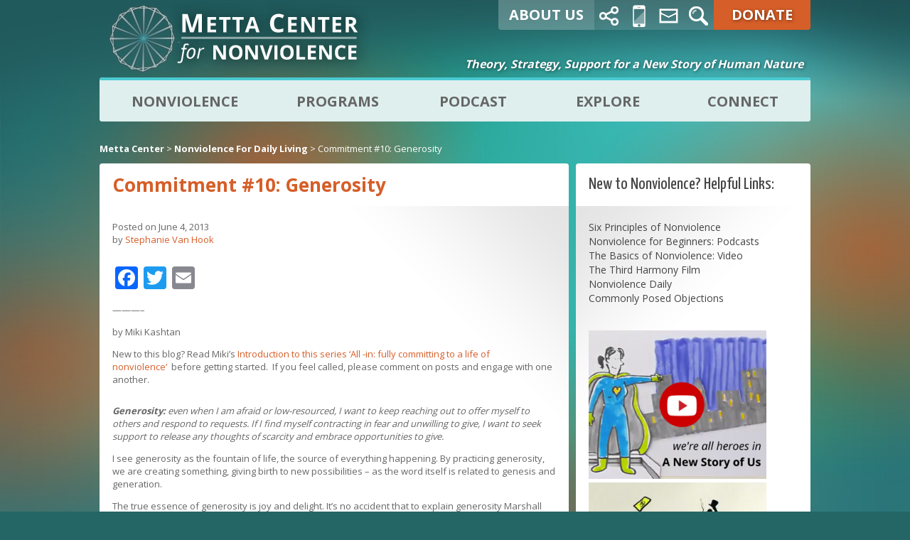

--- FILE ---
content_type: text/html; charset=UTF-8
request_url: https://archives.mettacenter.org/nonviolence-for-daily-living/commitment-10/
body_size: 26720
content:
<!doctype html>
<!--[if IE 6]><html class="no-js ie6 oldie" lang="en-US"><![endif]--> 
<!--[if IE 7]><html class="no-js ie7 oldie" lang="en-US"><![endif]-->
<!--[if IE 8]><html class="no-js ie8 oldie" lang="en-US"><![endif]-->
<!--[if gte IE 9]><!--><html class="no-js" lang="en-US"><!--<![endif]-->
<head>
	<meta charset="UTF-8">
	
		
<meta name="google-site-verification" content="NL_TF1Wd37n-GpnDrSY2tnTYsF3X9GojvX-kQW2LTuE" />
<meta name="viewport" content="width=device-width, initial-scale=1.0, maximum-scale=1.0, user-scalable=1" />

<!-- Site Design and Development by Ryan McCoy, Fewtr, via Jammin Web Designs -->
<link type="text/plain" rel="author" href="/wp-content/themes/mad/humans.txt" />

<link rel="shortcut icon" href="https://mettacenter.org/favicon.ico" type="image/x-icon" />
<link rel="icon" href="https://mettacenter.org/favicon.ico" type="image/x-icon"/>

<link rel="stylesheet" href="/wp-content/themes/mad/roadmap.css" type="text/css" media="all">
<link rel="stylesheet" href="/wp-content/themes/mad/new.css" type="text/css" media="all">
<link href="//maxcdn.bootstrapcdn.com/font-awesome/4.1.0/css/font-awesome.min.css" rel="stylesheet">
		

<link href="https://fonts.googleapis.com/css?family=Yanone+Kaffeesatz" rel="stylesheet">

	
	<link rel="alternate" type="application/rss+xml" title="Metta Center Feed" href="https://archives.mettacenter.org/feed/">

<script type="text/javascript" src="https://ajax.googleapis.com/ajax/libs/jquery/1.10.2/jquery.min.js"></script>

<script type="text/javascript" src="https://archives.mettacenter.org/wp-content/themes/mad/js/jquery.mmenu.min.all.js"></script>
<script type="text/javascript">
    $(function() {
        $('nav#menu').mmenu();
    });
</script>

	<!-- visit http://www.modernizr.com/ if you need to create a different custom build -->
	<script src="https://archives.mettacenter.org/wp-content/themes/mad/js/libs/modernizr-2.5.3.js"></script>
	
            <style type="text/css">
                span.h4_text {
                    color: #666666;
                }
                span.by_text {
                    color: #aaaaaa;
                }
            </style>
        
        <style type="text/css">
            .author_box_tabs_navigation a.selected {
                border-bottom: 1px solid #f8f8f8 !important;
                background-color: #f8f8f8 !important;
            }
            .author_box_tabs_content {
                background: #f8f8f8;
            }
            .author_box_tabs_navigation a.selected, a.box_links, a.box_links:visited, a.box_links:active, a.box_links:link, a.box_links_2, a.box_links_2:hover, a.box_links_2:visited, a.box_links_2:active, a.box_links_2:link {
                color: #d05e06 !important;
            }
            .author_box_tabs_content li p, .birds_box_text p {
                color: #757575;
            }
            .no-touch .author_box_tabs_navigation a:hover, a.box_links:hover {
                color: #757575;
            }

        </style>
    <meta name='robots' content='index, follow, max-image-preview:large, max-snippet:-1, max-video-preview:-1' />

	<!-- This site is optimized with the Yoast SEO plugin v19.2 - https://yoast.com/wordpress/plugins/seo/ -->
	<title>Commitment #10: Generosity  - Metta Center</title>
	<meta name="description" content="Miki Kashtan, co-founder of Bay Area NVC, blogs about Generosity in her series &quot;All-in. Fully committing to a nonviolent life.&quot;" />
	<link rel="canonical" href="https://archives.mettacenter.org/nonviolence-for-daily-living/commitment-10/" />
	<meta property="og:locale" content="en_US" />
	<meta property="og:type" content="article" />
	<meta property="og:title" content="Commitment #10: Generosity  - Metta Center" />
	<meta property="og:description" content="Miki Kashtan, co-founder of Bay Area NVC, blogs about Generosity in her series &quot;All-in. Fully committing to a nonviolent life.&quot;" />
	<meta property="og:url" content="https://archives.mettacenter.org/nonviolence-for-daily-living/commitment-10/" />
	<meta property="og:site_name" content="Metta Center" />
	<meta property="article:published_time" content="2013-06-04T18:28:33+00:00" />
	<meta property="article:modified_time" content="2013-10-21T17:47:47+00:00" />
	<meta property="og:image" content="http://www.mindfulmum.co.uk/files/2012/06/duck-feed.jpg" />
	<meta name="author" content="Stephanie Van Hook" />
	<meta name="twitter:label1" content="Written by" />
	<meta name="twitter:data1" content="Stephanie Van Hook" />
	<meta name="twitter:label2" content="Est. reading time" />
	<meta name="twitter:data2" content="3 minutes" />
	<script type="application/ld+json" class="yoast-schema-graph">{"@context":"https://schema.org","@graph":[{"@type":"WebSite","@id":"https://archives.mettacenter.org/#website","url":"https://archives.mettacenter.org/","name":"Metta Center","description":"","potentialAction":[{"@type":"SearchAction","target":{"@type":"EntryPoint","urlTemplate":"https://archives.mettacenter.org/?s={search_term_string}"},"query-input":"required name=search_term_string"}],"inLanguage":"en-US"},{"@type":"ImageObject","inLanguage":"en-US","@id":"https://archives.mettacenter.org/nonviolence-for-daily-living/commitment-10/#primaryimage","url":"http://www.mindfulmum.co.uk/files/2012/06/duck-feed.jpg","contentUrl":"http://www.mindfulmum.co.uk/files/2012/06/duck-feed.jpg"},{"@type":"WebPage","@id":"https://archives.mettacenter.org/nonviolence-for-daily-living/commitment-10/#webpage","url":"https://archives.mettacenter.org/nonviolence-for-daily-living/commitment-10/","name":"Commitment #10: Generosity - Metta Center","isPartOf":{"@id":"https://archives.mettacenter.org/#website"},"primaryImageOfPage":{"@id":"https://archives.mettacenter.org/nonviolence-for-daily-living/commitment-10/#primaryimage"},"datePublished":"2013-06-04T18:28:33+00:00","dateModified":"2013-10-21T17:47:47+00:00","author":{"@id":"https://archives.mettacenter.org/#/schema/person/c0948afef5a0e9c612511f86dc3cd5be"},"description":"Miki Kashtan, co-founder of Bay Area NVC, blogs about Generosity in her series \"All-in. Fully committing to a nonviolent life.\"","breadcrumb":{"@id":"https://archives.mettacenter.org/nonviolence-for-daily-living/commitment-10/#breadcrumb"},"inLanguage":"en-US","potentialAction":[{"@type":"ReadAction","target":["https://archives.mettacenter.org/nonviolence-for-daily-living/commitment-10/"]}]},{"@type":"BreadcrumbList","@id":"https://archives.mettacenter.org/nonviolence-for-daily-living/commitment-10/#breadcrumb","itemListElement":[{"@type":"ListItem","position":1,"name":"Commitment #10: Generosity"}]},{"@type":"Person","@id":"https://archives.mettacenter.org/#/schema/person/c0948afef5a0e9c612511f86dc3cd5be","name":"Stephanie Van Hook","image":{"@type":"ImageObject","inLanguage":"en-US","@id":"https://archives.mettacenter.org/#/schema/person/image/","url":"https://secure.gravatar.com/avatar/76e6caf96bb86cbac04fbb5acde31f71?s=96&d=mm&r=g","contentUrl":"https://secure.gravatar.com/avatar/76e6caf96bb86cbac04fbb5acde31f71?s=96&d=mm&r=g","caption":"Stephanie Van Hook"},"description":"Stephanie Van Hook is Executive Director of the Metta Center for Nonviolence.","url":"https://archives.mettacenter.org/author/stephanie/"}]}</script>
	<!-- / Yoast SEO plugin. -->


<link rel='dns-prefetch' href='//static.addtoany.com' />
<link rel='dns-prefetch' href='//archives.mettacenter.org' />
<link rel='dns-prefetch' href='//maps.googleapis.com' />
<link rel='dns-prefetch' href='//s.w.org' />
<script type="text/javascript">
window._wpemojiSettings = {"baseUrl":"https:\/\/s.w.org\/images\/core\/emoji\/14.0.0\/72x72\/","ext":".png","svgUrl":"https:\/\/s.w.org\/images\/core\/emoji\/14.0.0\/svg\/","svgExt":".svg","source":{"concatemoji":"https:\/\/archives.mettacenter.org\/wp-includes\/js\/wp-emoji-release.min.js?ver=6.0"}};
/*! This file is auto-generated */
!function(e,a,t){var n,r,o,i=a.createElement("canvas"),p=i.getContext&&i.getContext("2d");function s(e,t){var a=String.fromCharCode,e=(p.clearRect(0,0,i.width,i.height),p.fillText(a.apply(this,e),0,0),i.toDataURL());return p.clearRect(0,0,i.width,i.height),p.fillText(a.apply(this,t),0,0),e===i.toDataURL()}function c(e){var t=a.createElement("script");t.src=e,t.defer=t.type="text/javascript",a.getElementsByTagName("head")[0].appendChild(t)}for(o=Array("flag","emoji"),t.supports={everything:!0,everythingExceptFlag:!0},r=0;r<o.length;r++)t.supports[o[r]]=function(e){if(!p||!p.fillText)return!1;switch(p.textBaseline="top",p.font="600 32px Arial",e){case"flag":return s([127987,65039,8205,9895,65039],[127987,65039,8203,9895,65039])?!1:!s([55356,56826,55356,56819],[55356,56826,8203,55356,56819])&&!s([55356,57332,56128,56423,56128,56418,56128,56421,56128,56430,56128,56423,56128,56447],[55356,57332,8203,56128,56423,8203,56128,56418,8203,56128,56421,8203,56128,56430,8203,56128,56423,8203,56128,56447]);case"emoji":return!s([129777,127995,8205,129778,127999],[129777,127995,8203,129778,127999])}return!1}(o[r]),t.supports.everything=t.supports.everything&&t.supports[o[r]],"flag"!==o[r]&&(t.supports.everythingExceptFlag=t.supports.everythingExceptFlag&&t.supports[o[r]]);t.supports.everythingExceptFlag=t.supports.everythingExceptFlag&&!t.supports.flag,t.DOMReady=!1,t.readyCallback=function(){t.DOMReady=!0},t.supports.everything||(n=function(){t.readyCallback()},a.addEventListener?(a.addEventListener("DOMContentLoaded",n,!1),e.addEventListener("load",n,!1)):(e.attachEvent("onload",n),a.attachEvent("onreadystatechange",function(){"complete"===a.readyState&&t.readyCallback()})),(e=t.source||{}).concatemoji?c(e.concatemoji):e.wpemoji&&e.twemoji&&(c(e.twemoji),c(e.wpemoji)))}(window,document,window._wpemojiSettings);
</script>
<style type="text/css">
img.wp-smiley,
img.emoji {
	display: inline !important;
	border: none !important;
	box-shadow: none !important;
	height: 1em !important;
	width: 1em !important;
	margin: 0 0.07em !important;
	vertical-align: -0.1em !important;
	background: none !important;
	padding: 0 !important;
}
</style>
			
	<link rel='stylesheet' id='wp-block-library-css'  href='https://archives.mettacenter.org/wp-includes/css/dist/block-library/style.min.css?ver=6.0' type='text/css' media='all' />
<style id='global-styles-inline-css' type='text/css'>
body{--wp--preset--color--black: #000000;--wp--preset--color--cyan-bluish-gray: #abb8c3;--wp--preset--color--white: #ffffff;--wp--preset--color--pale-pink: #f78da7;--wp--preset--color--vivid-red: #cf2e2e;--wp--preset--color--luminous-vivid-orange: #ff6900;--wp--preset--color--luminous-vivid-amber: #fcb900;--wp--preset--color--light-green-cyan: #7bdcb5;--wp--preset--color--vivid-green-cyan: #00d084;--wp--preset--color--pale-cyan-blue: #8ed1fc;--wp--preset--color--vivid-cyan-blue: #0693e3;--wp--preset--color--vivid-purple: #9b51e0;--wp--preset--gradient--vivid-cyan-blue-to-vivid-purple: linear-gradient(135deg,rgba(6,147,227,1) 0%,rgb(155,81,224) 100%);--wp--preset--gradient--light-green-cyan-to-vivid-green-cyan: linear-gradient(135deg,rgb(122,220,180) 0%,rgb(0,208,130) 100%);--wp--preset--gradient--luminous-vivid-amber-to-luminous-vivid-orange: linear-gradient(135deg,rgba(252,185,0,1) 0%,rgba(255,105,0,1) 100%);--wp--preset--gradient--luminous-vivid-orange-to-vivid-red: linear-gradient(135deg,rgba(255,105,0,1) 0%,rgb(207,46,46) 100%);--wp--preset--gradient--very-light-gray-to-cyan-bluish-gray: linear-gradient(135deg,rgb(238,238,238) 0%,rgb(169,184,195) 100%);--wp--preset--gradient--cool-to-warm-spectrum: linear-gradient(135deg,rgb(74,234,220) 0%,rgb(151,120,209) 20%,rgb(207,42,186) 40%,rgb(238,44,130) 60%,rgb(251,105,98) 80%,rgb(254,248,76) 100%);--wp--preset--gradient--blush-light-purple: linear-gradient(135deg,rgb(255,206,236) 0%,rgb(152,150,240) 100%);--wp--preset--gradient--blush-bordeaux: linear-gradient(135deg,rgb(254,205,165) 0%,rgb(254,45,45) 50%,rgb(107,0,62) 100%);--wp--preset--gradient--luminous-dusk: linear-gradient(135deg,rgb(255,203,112) 0%,rgb(199,81,192) 50%,rgb(65,88,208) 100%);--wp--preset--gradient--pale-ocean: linear-gradient(135deg,rgb(255,245,203) 0%,rgb(182,227,212) 50%,rgb(51,167,181) 100%);--wp--preset--gradient--electric-grass: linear-gradient(135deg,rgb(202,248,128) 0%,rgb(113,206,126) 100%);--wp--preset--gradient--midnight: linear-gradient(135deg,rgb(2,3,129) 0%,rgb(40,116,252) 100%);--wp--preset--duotone--dark-grayscale: url('#wp-duotone-dark-grayscale');--wp--preset--duotone--grayscale: url('#wp-duotone-grayscale');--wp--preset--duotone--purple-yellow: url('#wp-duotone-purple-yellow');--wp--preset--duotone--blue-red: url('#wp-duotone-blue-red');--wp--preset--duotone--midnight: url('#wp-duotone-midnight');--wp--preset--duotone--magenta-yellow: url('#wp-duotone-magenta-yellow');--wp--preset--duotone--purple-green: url('#wp-duotone-purple-green');--wp--preset--duotone--blue-orange: url('#wp-duotone-blue-orange');--wp--preset--font-size--small: 13px;--wp--preset--font-size--medium: 20px;--wp--preset--font-size--large: 36px;--wp--preset--font-size--x-large: 42px;}.has-black-color{color: var(--wp--preset--color--black) !important;}.has-cyan-bluish-gray-color{color: var(--wp--preset--color--cyan-bluish-gray) !important;}.has-white-color{color: var(--wp--preset--color--white) !important;}.has-pale-pink-color{color: var(--wp--preset--color--pale-pink) !important;}.has-vivid-red-color{color: var(--wp--preset--color--vivid-red) !important;}.has-luminous-vivid-orange-color{color: var(--wp--preset--color--luminous-vivid-orange) !important;}.has-luminous-vivid-amber-color{color: var(--wp--preset--color--luminous-vivid-amber) !important;}.has-light-green-cyan-color{color: var(--wp--preset--color--light-green-cyan) !important;}.has-vivid-green-cyan-color{color: var(--wp--preset--color--vivid-green-cyan) !important;}.has-pale-cyan-blue-color{color: var(--wp--preset--color--pale-cyan-blue) !important;}.has-vivid-cyan-blue-color{color: var(--wp--preset--color--vivid-cyan-blue) !important;}.has-vivid-purple-color{color: var(--wp--preset--color--vivid-purple) !important;}.has-black-background-color{background-color: var(--wp--preset--color--black) !important;}.has-cyan-bluish-gray-background-color{background-color: var(--wp--preset--color--cyan-bluish-gray) !important;}.has-white-background-color{background-color: var(--wp--preset--color--white) !important;}.has-pale-pink-background-color{background-color: var(--wp--preset--color--pale-pink) !important;}.has-vivid-red-background-color{background-color: var(--wp--preset--color--vivid-red) !important;}.has-luminous-vivid-orange-background-color{background-color: var(--wp--preset--color--luminous-vivid-orange) !important;}.has-luminous-vivid-amber-background-color{background-color: var(--wp--preset--color--luminous-vivid-amber) !important;}.has-light-green-cyan-background-color{background-color: var(--wp--preset--color--light-green-cyan) !important;}.has-vivid-green-cyan-background-color{background-color: var(--wp--preset--color--vivid-green-cyan) !important;}.has-pale-cyan-blue-background-color{background-color: var(--wp--preset--color--pale-cyan-blue) !important;}.has-vivid-cyan-blue-background-color{background-color: var(--wp--preset--color--vivid-cyan-blue) !important;}.has-vivid-purple-background-color{background-color: var(--wp--preset--color--vivid-purple) !important;}.has-black-border-color{border-color: var(--wp--preset--color--black) !important;}.has-cyan-bluish-gray-border-color{border-color: var(--wp--preset--color--cyan-bluish-gray) !important;}.has-white-border-color{border-color: var(--wp--preset--color--white) !important;}.has-pale-pink-border-color{border-color: var(--wp--preset--color--pale-pink) !important;}.has-vivid-red-border-color{border-color: var(--wp--preset--color--vivid-red) !important;}.has-luminous-vivid-orange-border-color{border-color: var(--wp--preset--color--luminous-vivid-orange) !important;}.has-luminous-vivid-amber-border-color{border-color: var(--wp--preset--color--luminous-vivid-amber) !important;}.has-light-green-cyan-border-color{border-color: var(--wp--preset--color--light-green-cyan) !important;}.has-vivid-green-cyan-border-color{border-color: var(--wp--preset--color--vivid-green-cyan) !important;}.has-pale-cyan-blue-border-color{border-color: var(--wp--preset--color--pale-cyan-blue) !important;}.has-vivid-cyan-blue-border-color{border-color: var(--wp--preset--color--vivid-cyan-blue) !important;}.has-vivid-purple-border-color{border-color: var(--wp--preset--color--vivid-purple) !important;}.has-vivid-cyan-blue-to-vivid-purple-gradient-background{background: var(--wp--preset--gradient--vivid-cyan-blue-to-vivid-purple) !important;}.has-light-green-cyan-to-vivid-green-cyan-gradient-background{background: var(--wp--preset--gradient--light-green-cyan-to-vivid-green-cyan) !important;}.has-luminous-vivid-amber-to-luminous-vivid-orange-gradient-background{background: var(--wp--preset--gradient--luminous-vivid-amber-to-luminous-vivid-orange) !important;}.has-luminous-vivid-orange-to-vivid-red-gradient-background{background: var(--wp--preset--gradient--luminous-vivid-orange-to-vivid-red) !important;}.has-very-light-gray-to-cyan-bluish-gray-gradient-background{background: var(--wp--preset--gradient--very-light-gray-to-cyan-bluish-gray) !important;}.has-cool-to-warm-spectrum-gradient-background{background: var(--wp--preset--gradient--cool-to-warm-spectrum) !important;}.has-blush-light-purple-gradient-background{background: var(--wp--preset--gradient--blush-light-purple) !important;}.has-blush-bordeaux-gradient-background{background: var(--wp--preset--gradient--blush-bordeaux) !important;}.has-luminous-dusk-gradient-background{background: var(--wp--preset--gradient--luminous-dusk) !important;}.has-pale-ocean-gradient-background{background: var(--wp--preset--gradient--pale-ocean) !important;}.has-electric-grass-gradient-background{background: var(--wp--preset--gradient--electric-grass) !important;}.has-midnight-gradient-background{background: var(--wp--preset--gradient--midnight) !important;}.has-small-font-size{font-size: var(--wp--preset--font-size--small) !important;}.has-medium-font-size{font-size: var(--wp--preset--font-size--medium) !important;}.has-large-font-size{font-size: var(--wp--preset--font-size--large) !important;}.has-x-large-font-size{font-size: var(--wp--preset--font-size--x-large) !important;}
</style>
<link rel='stylesheet' id='bbp-default-css'  href='https://archives.mettacenter.org/wp-content/plugins/bbpress/templates/default/css/bbpress.min.css?ver=2.6.9' type='text/css' media='all' />
<link rel='stylesheet' id='front-authorbox-css-css'  href='https://archives.mettacenter.org/wp-content/plugins/birds-author-box/public/css/authorbox_front.css' type='text/css' media='all' />
<link rel='stylesheet' id='contact-form-7-css'  href='https://archives.mettacenter.org/wp-content/plugins/contact-form-7/includes/css/styles.css?ver=5.4' type='text/css' media='all' />
<link rel='stylesheet' id='edd-styles-css'  href='https://archives.mettacenter.org/wp-content/plugins/easy-digital-downloads/templates/edd.min.css?ver=2.11.7' type='text/css' media='all' />
<link rel='stylesheet' id='social_comments-css'  href='https://archives.mettacenter.org/wp-content/plugins/social/assets/comments.css?ver=3.1.1' type='text/css' media='screen' />
<link rel='stylesheet' id='mc4wp-form-basic-css'  href='https://archives.mettacenter.org/wp-content/plugins/mailchimp-for-wp/assets/css/form-basic.css?ver=4.8.7' type='text/css' media='all' />
<link rel='stylesheet' id='scroll-triggered-boxes-css'  href='https://archives.mettacenter.org/wp-content/plugins/scroll-triggered-boxes/assets/css/styles.min.css?ver=2.2.1' type='text/css' media='all' />
<link rel='stylesheet' id='addtoany-css'  href='https://archives.mettacenter.org/wp-content/plugins/add-to-any/addtoany.min.css?ver=1.16' type='text/css' media='all' />
<link rel='stylesheet' id='ubermenu-css'  href='https://archives.mettacenter.org/wp-content/plugins/ubermenu/pro/assets/css/ubermenu.min.css?ver=3.2.0.1' type='text/css' media='all' />
<link rel='stylesheet' id='ubermenu-black-white-2-css'  href='https://archives.mettacenter.org/wp-content/plugins/ubermenu/assets/css/skins/blackwhite2.css?ver=6.0' type='text/css' media='all' />
<link rel='stylesheet' id='ubermenu-font-awesome-css'  href='https://archives.mettacenter.org/wp-content/plugins/ubermenu/assets/css/fontawesome/css/font-awesome.min.css?ver=4.3' type='text/css' media='all' />
<link rel='stylesheet' id='wp-paginate-css'  href='https://archives.mettacenter.org/wp-content/plugins/wp-paginate/css/wp-paginate.css?ver=2.1.9' type='text/css' media='screen' />
<link rel='stylesheet' id='mw-base-css'  href='https://archives.mettacenter.org/wp-content/themes/mad/style.css?ver=1.1.0' type='text/css' media='all' />
<link rel='stylesheet' id='mw-desktop-css'  href='https://archives.mettacenter.org/wp-content/themes/mad/css/desktop.css?ver=1.1.0' type='text/css' media='all' />
<!--[if lte IE 8]>
<link rel='stylesheet' id='mw-print-css'  href='https://archives.mettacenter.org/wp-content/themes/mad/css/print.css?ver=1.1.0' type='text/css' media='print' />
<![endif]-->
<script type='text/javascript' id='addtoany-core-js-before'>
window.a2a_config=window.a2a_config||{};a2a_config.callbacks=[];a2a_config.overlays=[];a2a_config.templates={};
</script>
<script type='text/javascript' async src='https://static.addtoany.com/menu/page.js' id='addtoany-core-js'></script>
<script type='text/javascript' src='https://archives.mettacenter.org/wp-includes/js/jquery/jquery.min.js?ver=3.6.0' id='jquery-core-js'></script>
<script type='text/javascript' src='https://archives.mettacenter.org/wp-includes/js/jquery/jquery-migrate.min.js?ver=3.3.2' id='jquery-migrate-js'></script>
<script type='text/javascript' async src='https://archives.mettacenter.org/wp-content/plugins/add-to-any/addtoany.min.js?ver=1.1' id='addtoany-jquery-js'></script>
<script type='text/javascript' id='send-link-to-friend-js-extra'>
/* <![CDATA[ */
var sltf_data = {"messages":{"sltf_required_field":"Please enter email address.","sltf_invalid_email":"Email address seems invalid.","sltf_unexpected_error":"Oops.. Unexpected error occurred.","sltf_sent_successfull":"Message sent successfully to your friend email.","sltf_invalid_captcha":"Robot verification failed, please try again.","sltf_invalid_key":"Robot verification failed, invalid key."},"sltf_ajax_url":"https:\/\/archives.mettacenter.org\/wp-admin\/admin-ajax.php"};
/* ]]> */
</script>
<script type='text/javascript' src='https://archives.mettacenter.org/wp-content/plugins/send-link-to-friend/send-link-to-friend.js?ver=2.2' id='send-link-to-friend-js'></script>
<link rel="https://api.w.org/" href="https://archives.mettacenter.org/wp-json/" /><link rel="alternate" type="application/json" href="https://archives.mettacenter.org/wp-json/wp/v2/posts/10909" /><link rel="alternate" type="application/json+oembed" href="https://archives.mettacenter.org/wp-json/oembed/1.0/embed?url=https%3A%2F%2Farchives.mettacenter.org%2Fnonviolence-for-daily-living%2Fcommitment-10%2F" />
<style type='text/css'>
/**** These style override 'mad' themes and plugins ****/
/**** 
      Inserted by the Add-to-Head plugin. 
      Edit the plugin contents at /wp-content/plugins/add-to-head/headContent.php 
****/
#social .social-comment-body {
	width: 90% ! important;
}
#comment {
	background-color: #CCC;
	width: 550px;
	padding:4px;
}
#commentform .label {
	margin-top:20px;
}
</style><meta name="generator" content="Easy Digital Downloads v2.11.7" />
<script type="text/javascript" src="https://archives.mettacenter.org/wp-content/plugins/flv-embed/swfobject.js"></script>
<script type="text/javascript"><!--
function powerpress_pinw(pinw_url){window.open(pinw_url, 'PowerPressPlayer','toolbar=0,status=0,resizable=1,width=460,height=320');	return false;}
//-->
</script>
<style>.sltf_form_message.success { color: #008000; }.sltf_form_message.error { color: #ff0000; }</style><style id="ubermenu-custom-generated-css">
/** UberMenu Responsive Styles (Breakpoint Setting) **/
@media screen and (min-width: 1000px){
  .ubermenu{ display:block !important; } .ubermenu-responsive .ubermenu-item.ubermenu-hide-desktop{ display:none !important; } .ubermenu-responsive.ubermenu-retractors-responsive .ubermenu-retractor-mobile{ display:none; }   //Force current submenu always open but below others .ubermenu-force-current-submenu .ubermenu-item-level-0.ubermenu-current-menu-item > .ubermenu-submenu-drop, .ubermenu-force-current-submenu .ubermenu-item-level-0.ubermenu-current-menu-ancestor > .ubermenu-submenu-drop {     display: block!important;     opacity: 1!important;     visibility: visible!important;     margin: 0!important;     top: auto!important;     //max-height: 600px;     height: auto;     //overflow: auto!important;     z-index:19; }   //Invert Horizontal menu to make subs go up .ubermenu-invert.ubermenu-horizontal .ubermenu-item-level-0 > .ubermenu-submenu-drop{      top:auto;      bottom:100%; } .ubermenu-invert.ubermenu-horizontal.ubermenu-sub-indicators .ubermenu-item-level-0.ubermenu-has-submenu-drop > .ubermenu-target:after{      content:"\f106"; }    //Invert Vertical menu to make subs go left  .ubermenu-invert.ubermenu-vertical .ubermenu-item-level-0 > .ubermenu-submenu-drop{   right:100%;   left:auto; } .ubermenu-invert.ubermenu-vertical.ubermenu-sub-indicators .ubermenu-item-level-0.ubermenu-item-has-children > a.ubermenu-target:after{   right:auto;   left:10px;   margin-top:-7px;   content:"\f104"; } .ubermenu-vertical.ubermenu-invert .ubermenu-item > .ubermenu-submenu-drop {   clip: rect(-5000px,5000px,5000px,-5000px); } .ubermenu-responsive-toggle{ display:none; }
}
@media screen and (max-width: 999px){
   .ubermenu-responsive-toggle, .ubermenu-sticky-toggle-wrapper { display: block; }  .ubermenu-responsive{ width:100%; max-height:500px; visibility:visible; overflow:visible;  -webkit-transition:max-height 1s ease-in; transition:max-height .3s ease-in; } .ubermenu-responsive.ubermenu{ margin:0; } .ubermenu-responsive.ubermenu .ubermenu-nav{ display:block; }  .ubermenu-responsive.ubermenu-responsive-nocollapse, .ubermenu-repsonsive.ubermenu-no-transitions{ display:block; max-height:none; }  .ubermenu-responsive.ubermenu-responsive-collapse{ max-height:none; visibility:visible; overflow:visible; } .ubermenu-responsive.ubermenu-responsive-collapse{ max-height:0; overflow:hidden !important; visibility:hidden; } .ubermenu-responsive.ubermenu-in-transition, .ubermenu-responsive.ubermenu-in-transition .ubermenu-nav{ overflow:hidden !important; visibility:visible; } .ubermenu-responsive.ubermenu-responsive-collapse:not(.ubermenu-in-transition){ border-top-width:0; border-bottom-width:0; }  .ubermenu-responsive .ubermenu-item-level-0{ width:50%; } .ubermenu-responsive .ubermenu-item.ubermenu-item-level-0 > .ubermenu-target{ border:none; box-shadow:none; } .ubermenu-responsive .ubermenu-item.ubermenu-has-submenu-flyout{ position:static; } .ubermenu-responsive.ubermenu-sub-indicators .ubermenu-submenu-type-flyout .ubermenu-has-submenu-drop > .ubermenu-target:after{ content:"\f107"; }  .ubermenu-responsive .ubermenu-nav .ubermenu-item .ubermenu-submenu.ubermenu-submenu-drop{ width:100%; min-width:100%; max-width:100%; top:auto; left:0 !important; } .ubermenu-responsive.ubermenu-has-border .ubermenu-nav .ubermenu-item .ubermenu-submenu.ubermenu-submenu-drop{ left: -1px !important; /* For borders */ } .ubermenu-responsive .ubermenu-item.ubermenu-active > .ubermenu-submenu.ubermenu-submenu-type-mega{     max-height:none;     height:auto;/*prevent overflow scrolling since android is still finicky*/     overflow:visible; } .ubermenu-responsive.ubermenu-transition-slide .ubermenu-item.ubermenu-in-transition > .ubermenu-submenu-drop{ max-height:1000px; /* because of slide transition */ } .ubermenu .ubermenu-submenu-type-flyout .ubermenu-submenu-type-mega{ min-height:0; } .ubermenu.ubermenu-responsive .ubermenu-column, .ubermenu.ubermenu-responsive .ubermenu-column-auto{ min-width:50%; } .ubermenu.ubermenu-responsive .ubermenu-autoclear > .ubermenu-column{ clear:none; } .ubermenu.ubermenu-responsive .ubermenu-column:nth-of-type(2n+1){ clear:both; } .ubermenu.ubermenu-responsive .ubermenu-submenu-retractor-top:not(.ubermenu-submenu-retractor-top-2) .ubermenu-column:nth-of-type(2n+1){ clear:none; } .ubermenu.ubermenu-responsive .ubermenu-submenu-retractor-top:not(.ubermenu-submenu-retractor-top-2) .ubermenu-column:nth-of-type(2n+2){ clear:both; }   .ubermenu.ubermenu-responsive .ubermenu-tabs, .ubermenu.ubermenu-responsive .ubermenu-tabs-group, .ubermenu.ubermenu-responsive .ubermenu-tab, .ubermenu.ubermenu-responsive .ubermenu-tab-content-panel{ /** TABS SHOULD BE 100%  ACCORDION */ width:100%; min-width:100%; max-width:100%; left:0; } .ubermenu.ubermenu-responsive .ubermenu-tabs, .ubermenu.ubermenu-responsive .ubermenu-tab-content-panel{ min-height:0 !important;/* Override Inline Style from JS */ } .ubermenu.ubermenu-responsive .ubermenu-tabs{ z-index:15; } .ubermenu.ubermenu-responsive .ubermenu-tab-content-panel{ z-index:20; } //Tab Layering .ubermenu-responsive .ubermenu-tab{ position:relative; } .ubermenu-responsive .ubermenu-tab.ubermenu-active{ position:relative; z-index:20; } .ubermenu-responsive .ubermenu-tab > .ubermenu-target{ border-width:0 0 1px 0; } .ubermenu-responsive.ubermenu-sub-indicators .ubermenu-tabs > .ubermenu-tabs-group > .ubermenu-tab.ubermenu-has-submenu-drop > .ubermenu-target:after{ content:"\f107"; }  .ubermenu-responsive .ubermenu-tabs > .ubermenu-tabs-group > .ubermenu-tab > .ubermenu-tab-content-panel{ //position:relative; top:auto; //border-width:0 0 2px 0; border-width:1px; } .ubermenu-responsive .ubermenu-tab-layout-bottom > .ubermenu-tabs-group{ //position:relative; }   .ubermenu-reponsive .ubermenu-item-level-0 > .ubermenu-submenu-type-stack{ /* Top Level Stack Columns */ position:relative; }  .ubermenu-responsive .ubermenu-submenu-type-stack .ubermenu-column, .ubermenu-responsive .ubermenu-submenu-type-stack .ubermenu-column-auto{ /* Stack Columns */ width:100%; max-width:100%; }   .ubermenu-responsive .ubermenu-item-mini{ /* Mini items */ min-width:0; width:auto; float:left; clear:none !important; } .ubermenu-responsive .ubermenu-item.ubermenu-item-mini > a.ubermenu-target{ padding:20px; }   .ubermenu-responsive .ubermenu-item.ubermenu-hide-mobile{ /* Hiding items */ display:none !important; }  .ubermenu-responsive.ubermenu-hide-bkgs .ubermenu-submenu.ubermenu-submenu-bkg-img{ /** Hide Background Images in Submenu */ background-image:none; }  .ubermenu-responsive-toggle{ display:block; }
}
@media screen and (max-width: 480px){
  .ubermenu.ubermenu-responsive .ubermenu-item-level-0{ width:100%; } .ubermenu.ubermenu-responsive .ubermenu-column, .ubermenu.ubermenu-responsive .ubermenu-column-auto{ min-width:100%; } .ubermenu.ubermenu-responsive .ubermenu-item-mini{ min-width:0; width:auto; }
}


/** UberMenu Custom Menu Styles (Customizer) **/
/* main */
.ubermenu-main { background-color:#deefee; background:-webkit-gradient(linear,left top,left bottom,from(#deefee),to(#deefee)); background:-webkit-linear-gradient(top,#deefee,#deefee); background:-moz-linear-gradient(top,#deefee,#deefee); background:-ms-linear-gradient(top,#deefee,#deefee); background:-o-linear-gradient(top,#deefee,#deefee); background:linear-gradient(top,#deefee,#deefee); }
.ubermenu-main .ubermenu-item-level-0 > .ubermenu-target { font-size:20px; text-transform:uppercase; color:#666666; border-left:1px solid #deefee; }
.ubermenu.ubermenu-main .ubermenu-item-level-0:hover > .ubermenu-target, .ubermenu-main .ubermenu-item-level-0.ubermenu-active > .ubermenu-target { color:#666666; background:#ffffff; }
.ubermenu-main .ubermenu-item-level-0.ubermenu-current-menu-item > .ubermenu-target, .ubermenu-main .ubermenu-item-level-0.ubermenu-current-menu-parent > .ubermenu-target, .ubermenu-main .ubermenu-item-level-0.ubermenu-current-menu-ancestor > .ubermenu-target { color:#666666; background:#ffffff; }
.ubermenu-main .ubermenu-item.ubermenu-item-level-0 > .ubermenu-highlight { color:#666666; background:#ffffff; }
.ubermenu.ubermenu-main .ubermenu-item-level-0 > .ubermenu-target { background:#deefee; }
.ubermenu-main .ubermenu-submenu.ubermenu-submenu-drop { background-color:#ffffff; color:#d65e28; }
.ubermenu-main .ubermenu-item-normal > .ubermenu-target,.ubermenu-main .ubermenu-submenu .ubermenu-target,.ubermenu-main .ubermenu-submenu .ubermenu-nonlink,.ubermenu-main .ubermenu-submenu .ubermenu-widget,.ubermenu-main .ubermenu-submenu .ubermenu-custom-content-padded,.ubermenu-main .ubermenu-submenu .ubermenu-retractor,.ubermenu-main .ubermenu-submenu .ubermenu-colgroup .ubermenu-column,.ubermenu-main .ubermenu-submenu.ubermenu-submenu-type-stack > .ubermenu-item-normal > .ubermenu-target,.ubermenu-main .ubermenu-submenu.ubermenu-submenu-padded { padding:-10px; }
.ubermenu .ubermenu-grid-row { padding-right:-10px; }
.ubermenu .ubermenu-grid-row .ubermenu-target { padding-right:0; }
.ubermenu-main .ubermenu-submenu .ubermenu-item-header > .ubermenu-target { color:#7c7c7c; }
.ubermenu-main .ubermenu-item-normal > .ubermenu-target { color:#d65e28; }
.ubermenu.ubermenu-main .ubermenu-item-normal > .ubermenu-target:hover { color:#018e85; }
.ubermenu-main .ubermenu-item-normal.ubermenu-current-menu-item > .ubermenu-target { color:#018e85; }
.ubermenu-main .ubermenu-target > .ubermenu-target-description { text-transform:uppercase; }


/** UberMenu Custom Menu Item Styles (Menu Item Settings) **/
/* 13392 */ .ubermenu .ubermenu-submenu.ubermenu-submenu-id-13392 { background-image:url(//archives.mettacenter.org/wp-content/uploads/2015/11/metta-about-quote.png); background-repeat:no-repeat; background-position:top left; background-size:50%; }
/* 18546 */ .ubermenu .ubermenu-submenu.ubermenu-submenu-id-18546 .ubermenu-target, .ubermenu .ubermenu-submenu.ubermenu-submenu-id-18546 .ubermenu-target > .ubermenu-target-description { color:#d65e28; }
/* 18625 */ .ubermenu .ubermenu-item.ubermenu-item-18625 > .ubermenu-target { color:#d65e28; }
            .ubermenu .ubermenu-item.ubermenu-item-18625.ubermenu-active > .ubermenu-target, .ubermenu .ubermenu-item.ubermenu-item-18625:hover > .ubermenu-target, .ubermenu .ubermenu-submenu .ubermenu-item.ubermenu-item-18625.ubermenu-active > .ubermenu-target, .ubermenu .ubermenu-submenu .ubermenu-item.ubermenu-item-18625:hover > .ubermenu-target { color:#018e85; }

/* Status: Loaded from Transient */

</style><style type="text/css">
/* Custom Styles for Box 17121 */
.stb-17121 {
}

</style>

<script language="JavaScript" type="text/javascript" src="/wp-content/themes/mad/js/roadmapModal.js"></script>
<script type="text/javascript">
jQuery( document ).ready(function() {
  setTimeout(function(){
            $('#quoteBox').fadeIn(500);
        }, 1500);


// jQuery('#quoteBox').delay(1500).show(0);
});
</script>
<script type="text/javascript">

   jQuery(function(){
    jQuery('.quoteSlides li:gt(0)').hide();
    setInterval(function(){
      jQuery('.quoteSlides li:first-child').fadeOut(500)
         .next('li').delay(1000).fadeIn(500)
         .end().appendTo('.quoteSlides');},
      10000);
});
</script>


<!--==========For responsive==========-->      
<link type="text/css" rel="stylesheet" href="https://archives.mettacenter.org/wp-content/themes/mad/css/demo.css" />
<link type="text/css" rel="stylesheet" href="https://archives.mettacenter.org/wp-content/themes/mad/css/jquery.mmenu.all.css" />

<script type="text/javascript" src="https://archives.mettacenter.org/wp-content/themes/mad/js/jquery.mmenu.min.all.js"></script>
<script type="text/javascript">
    $(function() {
        $('nav#menu').mmenu();
		$("#stb-16463").before("<div class='newsletterhover'><img src='/wp-content/themes/mad/images/mail42.png' alt='newsletter signup'/>Newsletter Signup</div>");
	
		$("#stb-16463").hover(function () {
			$(".newsletterhover").show();
		}, function () {
		
			$(".newsletterhover").hide();
		
		});
		
		
		
		
    });
</script>

<link href="https://archives.mettacenter.org/wp-content/themes/mad/css/responsive.css" rel="stylesheet" type="text/css">
<!--[if !lte IE 6]><!-->
    <script type="text/javascript" src="https://archives.mettacenter.org/wp-content/themes/mad/js/respond.min.js"></script>
<!--<![endif]-->
<!--==========For responsive==========-->



</head>

<body  class="post-template-default single single-post postid-10909 single-format-standard nonviolence-for-daily-living">

<img id="background" src="/wp-content/themes/mad/imgs/1366x1080BG.jpg" width="100%" height="100%" alt="" />

<!--[if lt IE 7]><p class=chromeframe>Your browser is <em>ancient!</em> <a href="http://browsehappy.com/">Upgrade to a different browser</a> or <a href="http://www.google.com/chromeframe/?redirect=true">install Google Chrome Frame</a> to experience this site.</p><![endif]-->
	<div id="wrap" role="document">
		
		<header id="header" role="banner">

			<div class="upper container">
				<ul id="topMenu">
					<li class="leftFirst"><a href="/about/">ABOUT US</a></li>
					<li class="shareIcon icon"><a href="#"><img src="/wp-content/themes/mad/imgs/share.png" alt="share" /></a>
					<div id="social_drop">
						<ul>
							<li class="shareLabel">SHARE</li>
							<li class="facebook">
								<a href="https://hrefshare.com/b065" target="_blank">
									<i class="fa fa-facebook"></i>
								</a></li>
							<li class="twitter">
								<a href="https://hrefshare.com/108b" target="_blank">
									<i class="fa fa-twitter"></i>
								</a>
							</li>
							<li class="linkedin"><a href="https://hrefshare.com/9ff70" 
									target="_blank">
								<i class="fa fa-linkedin"></i>
								</a>
							</li>
							<li class="youtube">
								<a 
									href="https://www.youtube.com/user/MettaCenter" 
									target="_blank">
								<i class="fa fa-youtube"></i>
								</a>
							</li>
							<li class="instagram">
								<a href="http://instagram.com/mettacenterorg" 
									target="_blank">
								<i class="fa fa-instagram"></i>
								</a>
							</li>
							<li class="spotify">
								<a 
							href="https://open.spotify.com/show/607KBTUp3We4epGiPvDYRR" 
									target="_blank">
								<i class="fa fa-spotify"></i>
								</a>
							</li>
						</ul>
					</div><!-- /#social_drop -->
					</li>
					<li class="phoneIcon icon">
						<a href="https://mettacenter.org/about/contact-us/" 
									target="_blank">
							<img src="/wp-content/themes/mad/imgs/phone.png" 
									alt="call us" />
							<div class="phone_num">
								<span style="font-size:smaller;">
									CALL US AT +1-707-235-3176
								</span>
							</div>
						</a>
					</li>
					<li class="contactIcon icon"><a href="/about/contact-us/"><img src="/wp-content/themes/mad/imgs/contact.png" alt="contact us" /></a>
						<div class="email_add"><span><a href="mailto:info@mettacenter.org">info@mettacenter.org</a></span>
						</div>
					</li>
					<li class="searchIcon icon"><a href=""><img src="/wp-content/themes/mad/imgs/search.png" alt="search" /></a>
						<div class="search_drop">
							<form role="search" method="get" id="searchform" action="https://archives.mettacenter.org/">
	<label class="visuallyhidden" for="s">Search for:</label>
	<input type="text" value="" name="s" id="s" placeholder="Search">
	<input type="submit" id="searchsubmit" value="&#xf002;" class="searchButton" src="" >
</form>						</div>
					</li>
					<li class="rightLast"><a href="/get-involved/donate/">DONATE</a></li>
                </ul>
			</div> 
			<div class="container lower">
				
				<a id="logo" href="https://archives.mettacenter.org/">
					<img src="https://archives.mettacenter.org/wp-content/themes/mad/imgs/topLogo.png" alt="Metta Center" style="padding-left:10px; max-height:100px;" />
					<img class="textLogo" src="/wp-content/themes/mad/imgs/textLogo.png" alt="Metta Center" />
				</a>

				<!-- ******************  SLOGAN *****************
				********************************************  -->
				<div id="slogan">
					Theory, Strategy, Support for a New Story of Human Nature
				</div>

				<!-- <form role="search" method="get" id="searchform" action="https://archives.mettacenter.org/">
	<label class="visuallyhidden" for="s">Search for:</label>
	<input type="text" value="" name="s" id="s" placeholder="Search">
	<input type="submit" id="searchsubmit" value="&#xf002;" class="searchButton" src="" >
</form> -->

							<!--	<a class="btn-navbar mobileshow">
					<span class="icon-bar"></span>
					<span class="icon-bar"></span>
					<span class="icon-bar"></span>
				</a>
			-->

			<div id="navContainer">
				<nav id="main-nav-wrap">
				<ul id="mainNav">
					<li class="firstLeft"><a href="">EXPLORE</a></li>
					<li><a href="">ROADMAP</a></li>
					<li><a href="">PUBLICATIONS</a></li>
					<li><a href="">ESPA&Ntilde;OL</a></li>
					<li class="lastRight"><a href="">ABOUT</a></li>
				</ul>
				</nav>
			</div><!-- /#navContainer -->


			<div id="megaMenuContainer">

			    
   			
<!-- UberMenu [Configuration:main] [Theme Loc:primary_navigation] [Integration:auto] -->
<a class="ubermenu-responsive-toggle ubermenu-responsive-toggle-main ubermenu-skin-black-white-2 ubermenu-loc-primary_navigation" data-ubermenu-target="ubermenu-main-1931-primary_navigation"><i class="fa fa-bars"></i>Menu</a><nav id="ubermenu-main-1931-primary_navigation" class="ubermenu ubermenu-nojs ubermenu-main ubermenu-menu-1931 ubermenu-loc-primary_navigation ubermenu-responsive ubermenu-responsive-999 ubermenu-responsive-collapse ubermenu-horizontal ubermenu-transition-fade ubermenu-trigger-hover_intent ubermenu-skin-black-white-2 ubermenu-has-border ubermenu-bar-align-full ubermenu-items-align-left ubermenu-bound ubermenu-disable-submenu-scroll ubermenu-sub-indicators ubermenu-retractors-responsive"><ul id="ubermenu-nav-main-1931-primary_navigation" class="ubermenu-nav"><li id="menu-item-19882" class="ubermenu-item ubermenu-item-type-custom ubermenu-item-object-custom ubermenu-item-19882 ubermenu-item-level-0 ubermenu-column ubermenu-column-auto" ><a class="ubermenu-target ubermenu-item-layout-default ubermenu-item-layout-text_only" href="/nonviolence/introduction/" tabindex="0"><span class="ubermenu-target-title ubermenu-target-text">Nonviolence</span></a></li><li id="menu-item-19880" class="ubermenu-item ubermenu-item-type-custom ubermenu-item-object-custom ubermenu-item-19880 ubermenu-item-level-0 ubermenu-column ubermenu-column-auto" ><a class="ubermenu-target ubermenu-item-layout-default ubermenu-item-layout-text_only" href="/programs/" tabindex="0"><span class="ubermenu-target-title ubermenu-target-text">Programs</span></a></li><li id="menu-item-19883" class="ubermenu-item ubermenu-item-type-custom ubermenu-item-object-custom ubermenu-item-19883 ubermenu-item-level-0 ubermenu-column ubermenu-column-auto" ><a class="ubermenu-target ubermenu-item-layout-default ubermenu-item-layout-text_only" href="/writings-blogs/radio/" tabindex="0"><span class="ubermenu-target-title ubermenu-target-text">Podcast</span></a></li><li id="menu-item-19881" class="ubermenu-item ubermenu-item-type-custom ubermenu-item-object-custom ubermenu-item-19881 ubermenu-item-level-0 ubermenu-column ubermenu-column-auto" ><a class="ubermenu-target ubermenu-item-layout-default ubermenu-item-layout-text_only" href="/explore/" tabindex="0"><span class="ubermenu-target-title ubermenu-target-text">Explore</span></a></li><li id="menu-item-19884" class="ubermenu-item ubermenu-item-type-custom ubermenu-item-object-custom ubermenu-item-19884 ubermenu-item-level-0 ubermenu-column ubermenu-column-auto" ><a class="ubermenu-target ubermenu-item-layout-default ubermenu-item-layout-text_only" href="/connect/" tabindex="0"><span class="ubermenu-target-title ubermenu-target-text">Connect</span></a></li></ul></nav>
<!-- End UberMenu -->

			</div>
<div id="page">
    <!-- <div class="header"><a href="#menu"></a>Demo</div> -->
    <nav id="menu">
        <!--<ul>
            <li><a href="#">Explore</a>
            	<ul>
                    <li><a href="#">Nonviolence</a>
                        <ul>
                            <li><a href="#">Introduction</a></li>
                            <li><a href="#">Common Objections</a></li>
                            <li><a href="#">Person Power</a></li>
                            <li><a href="#">Constructive Program</a></li>
                            <li><a href="#">Satyagraha</a></li>
                            <li><a href="#">New Story</a></li>
                            <li><a href="#">Glossary of Terms</a></li>
                        </ul>
                    </li>
                    <li><a href="#">Learn & Practice</a>
                        <ul>
                            <li><a href="#">Certificate in Nonviolence Studies</a></li>
                            <li><a href="#">Self-Study</a></li>
                            <li><a href="#">PACS Webcasts w/ Michael Nagler</a></li>
                            <li><a href="#">Audio & Video Archives</a></li>
                        </ul>
                    </li>
                    <li><a href="#">Take Action</a>
                        <ul>
                            <li><a href="#">Nonviolence Pledge</a></li>
                            <li><a href="#">#100days of Nonviolence</a></li>
                            <li><a href="#">Donate</a></li>
                        </ul>
                    </li>
                    <li><a href="#">Metta Media</a>
                        <ul>
                            <li><a href="#">Our Blog</a></li>
                            <li><a href="#">Peace Paradigm Radio</a></li>
                            <li><a href="#">Emergence Magazine</a></li>
                            <li><a href="#">Books</a></li>
                            <li><a href="#">Metta Newsletter</a></li>
                        </ul>
                    </li>
                </ul>
            </li>
            <li><a href="#">Roadmap</a>
                <ul>
                    <li><a href="#">What is Roadmap?</a></li>
                    <li><a href="#">Roadmap Compass</a></li>
                    <li><a href="#">Roadmap Brochure</a></li>
                    <li><a href="#">Training for Roadmap</a></li>
                    <li><a href="#">Roadmap Toolkit</a></li>
                    <li><a href="#">Roadmap Poster</a></li>
                    <li><a href="#">Roadmap Email Group</a></li>
                </ul>	
            </li>
            <li><a href="#">Español</a>
            	<ul>
                    <li><a href="#">La Noviolencia</a></li>
                    <li><a href="#">Glosario</a></li>
                    <li><a href="#">Acerca de Nosotros</a></li>
                </ul>
            </li>
            <li><a href="#">About</a>
                <ul>
                    <li><a href="#">Founder’s Message</a></li>
                    <li><a href="#">Mission & Core Values</a></li>
                    <li><a href="#">Our Ripples</a></li>
                    <li><a href="#">Staff & Board</a></li>
                    <li><a href="#">Advisory Council</a></li>
                    <li><a href="#">Annual Report & 990</a></li>
                    <li><a href="#">Contact Us</a></li>
                </ul>
            </li>
        </ul>-->
              </nav>
</div>

</div><!-- /.container.lower -->
			
			<!-- <nav id="main-nav-wrap" role="navigation">
				<div class="container">				
					<div id="main-nav" class="clearfix">
						
					</div>
				</div>
			</nav> -->

<!--<br style="clear:both;" />-->



							<nav class="breadcrumbs container">
					<!-- Breadcrumb NavXT 7.0.2 -->
<a title="Go to Metta Center." href="https://archives.mettacenter.org">Metta Center</a> &gt; <a title="Go to the Nonviolence For Daily Living category archives." href="https://archives.mettacenter.org/category/nonviolence-for-daily-living/">Nonviolence For Daily Living</a> &gt; Commitment #10: Generosity				</nav>
						
		</header>


		
		<div id="content-wrap">
			<div id="content">	<div class="container">
		<div class="row">
			<div id="main" class="grid-8 right" role="main">
				<div class="main-inner clearfix">					
	<article class="post-10909 post type-post status-publish format-standard hentry category-nonviolence-for-daily-living" id="post-10909">
		<header>
			<div class="main-title">
				<h1 class="entry-title">Commitment #10: Generosity</h1>
			</div>
			<time class="updated" datetime="2013-06-04T11:28:33-07:00" pubdate>Posted on June 4, 2013</time><p class="byline author vcard">by <a href="https://archives.mettacenter.org/author/stephanie/" rel="author" class="fn">Stephanie Van Hook</a></p>										</header>
		<div class="entry-content">
			<style>.author_box_tabs_navigation {
margin-bottom:45px;
}</style><style>.author_box_tabs_navigation {
margin-bottom:45px;
}</style><div class="addtoany_share_save_container addtoany_content addtoany_content_top"><div class="a2a_kit a2a_kit_size_32 addtoany_list" data-a2a-url="https://archives.mettacenter.org/nonviolence-for-daily-living/commitment-10/" data-a2a-title="Commitment #10: Generosity"><a class="a2a_button_facebook" href="https://www.addtoany.com/add_to/facebook?linkurl=https%3A%2F%2Farchives.mettacenter.org%2Fnonviolence-for-daily-living%2Fcommitment-10%2F&amp;linkname=Commitment%20%2310%3A%20Generosity" title="Facebook" rel="nofollow noopener" target="_blank"></a><a class="a2a_button_twitter" href="https://www.addtoany.com/add_to/twitter?linkurl=https%3A%2F%2Farchives.mettacenter.org%2Fnonviolence-for-daily-living%2Fcommitment-10%2F&amp;linkname=Commitment%20%2310%3A%20Generosity" title="Twitter" rel="nofollow noopener" target="_blank"></a><a class="a2a_button_email" href="https://www.addtoany.com/add_to/email?linkurl=https%3A%2F%2Farchives.mettacenter.org%2Fnonviolence-for-daily-living%2Fcommitment-10%2F&amp;linkname=Commitment%20%2310%3A%20Generosity" title="Email" rel="nofollow noopener" target="_blank"></a></div></div><p>———–</p>
<p>by Miki Kashtan</p>
<p>New to this blog? Read Miki’s <a href="http://archives.mettacenter.org/nonviolence-for-daily-living/all-in-fully-committing-to-a-life-of-nonviolence/">Introduction to this series ‘All -in: fully committing to a life of nonviolence’ </a> before getting started.  If you feel called, please comment on posts and engage with one another.</p>
<p><img loading="lazy" class="alignnone" alt="" src="http://www.mindfulmum.co.uk/files/2012/06/duck-feed.jpg" width="618" height="348" /></p>
<p><b><i>Generosity: </i></b><i>even when I am afraid or low-resourced, I want to keep reaching out to offer myself to others and respond to requests. If I find myself contracting in fear and unwilling to give, I want to seek support to release any thoughts of scarcity and embrace opportunities to give.</i></p>
<p>I see generosity as the fountain of life, the source of everything happening. By practicing generosity, we are creating something, giving birth to new possibilities – as the word itself is related to genesis and generation.</p>
<p>The true essence of generosity is joy and delight. It’s no accident that to explain generosity Marshall Rosenberg invoked the exuberant image of a small child feeding a hungry duck, so familiar when a child is safe and loved. What happens to replace this early pleasure with contraction and challenge when asked to give?</p>
<p><b>Scarcity</b>: If we give gritting our teeth because “there isn’t enough,” we’re unlikely to feel the delicious flow of generosity. How do we increase the experience of sufficiency that can open our hearts to giving? And how can we access generosity even in the grip of scarcity?</p>
<p><b>Separation</b>: In industrialized societies, we have become more dependent on others through loss of essential life skills and intensified specialization. At the same time, paradoxically, since everything appears as commodity or service for exchange, the illusion of self-sufficiency grows and deepens our sense of separation, leaving us blind to our interdependence.</p>
<p><b>Coercion</b>: The child’s generosity arises spontaneously and is rapidly extinguished in the face of the constant stream of <i>dos and don’ts.</i> Why would anyone feel joy about giving when required to do so? Instead, we can recognize that having the option to say “no” creates more room to access the “yes.”</p>
<p>Free giving is neither about exchange nor about an obligation. True generosity rests on relationship, on recognizing our interdependence with a being connected with and similar to us. It requires trust that there can be enough for both of us. Generosity calls on us to fully reclaim choice: if we “have to” be generous, we cannot. We can also support others’ generosity by removing our own expectations and “shoulds” and receiving freely only what comes with true openness. With freedom we can find again the spontaneous, exuberant, and expansive capacity to generate more and more resources by giving fully.</p>
<p><b>Practice: </b>1)<b> </b>Inspired by the movie <i><a href="http://www.rottentomatoes.com/m/yes_man/">Yes! Man</a></i>, I offer you the idea of committing, for a certain period, to say “yes” to every opportunity and request, as a way to cultivate the muscle of generosity. 2) Especially if you are saddled with many “shoulds” and experience little joy, experiment with saying “no” with an open heart instead of “yes” with a closed one. 3) Review the requests you received on any given day and note the resources that allowed you to say “yes” to at least some of them. Then take a moment to note the generosity of others that allowed you to have your day unfold.</p>
<p>&nbsp;</p>
<p><a href="http://archives.mettacenter.org/nonviolence-for-daily-living/commitment-9/">Review Commitment #9</a></p>
<p>&nbsp;</p>
<p>About the author:<a href="http://2sa2zt2l6d6o225boe3ff2xc1247.wpengine.netdna-cdn.com/wp-content/uploads/2013/01/Miki-Jan-2012jpg.jpg"><img loading="lazy" class="alignleft" alt="Miki Kashtan" src="http://2sa2zt2l6d6o225boe3ff2xc1247.wpengine.netdna-cdn.com/wp-content/uploads/2013/01/Miki-Jan-2012jpg-150x150.jpg" width="120" height="120" /></a></p>
<p>Miki Kashtan is a co-founder of Bay Area Nonviolent Communication (<a href="http://www.baynvc.org/">BayNVC</a>). She is inspired by the role of visionary leadership in shaping a livable future, and works toward that vision by sharing the principles and practices of Nonviolent Communication through mediation, meeting facilitation, consulting, and training for organizations and for committed individuals. Miki blogs at the <a href="http://baynvc.blogspot.com/">Fearless Heart</a>. Her articles have appeared in <i>Tikkun </i>magazine (e.g.<a href="http://www.tikkun.org/article.php/jan10_wanting">Wanting Fully Without Attachment</a>), <i>Waging Nonviolence </i>(e.g.<i> </i><a href="http://wagingnonviolence.org/2012/03/pushing-the-powerful-into-a-moral-corner-learning-from-indias-barefoot-college/">Pushing the powerful into a moral corner at India’s Barefoot College</a>)<i>, Shareable</i>, and elsewhere.</p>
<style>img.birds_box_avatar {padding: 5px;background-color: #fff;border: 1px solid #ddd;-webkit-border-radius: 70px;-moz-border-radius: 70px;border-radius: 70px;}</style>
<div class="author_box_tabs">
<nav>
<ul class="author_box_tabs_navigation">
<li id="bio"><a data-content="bio" class="selected icon-ab-graduation-cap" href="#0">&nbsp;&nbsp;Bio</a></li>
<li id="lposts"><a data-content="lposts" class="icon-ab-paper-plane" href="#0">&nbsp;&nbsp;Latest Posts</a></li>
</ul>
<p> <!-- author_box_tabs_navigation --><br />
                    </nav>
<ul class="author_box_tabs_content">
<li data-content="bio" class="selected">
            <img alt="author's avatar" class="birds_box_avatar" src="https://archives.mettacenter.org/wp-content/uploads/2020/09/Untitled-design-8.png"></p>
<p><span class="by_text">By:</span> <span class="h4_text">Stephanie Van Hook</span></p>
<p>Stephanie Van Hook is Executive Director of the Metta Center for Nonviolence.
                </p>
</li>
<li data-content="social">
            <img alt="author's avatar" class="birds_box_avatar" src="https://archives.mettacenter.org/wp-content/uploads/2020/09/Untitled-design-8.png"></p>
<p> </p>
<li data-content="lposts">
            <img alt="author's avatar" class="birds_box_avatar" src="https://archives.mettacenter.org/wp-content/uploads/2020/09/Untitled-design-8.png"></p>
<p><a class="box_links_2" href="https://archives.mettacenter.org/ppr/gandhis-influence-on-dr-james-farmer/">Gandhi&#8217;s Influence on Dr. James Farmer</a><br /><a class="box_links_2" href="https://archives.mettacenter.org/ppr/a-door-into-ocean/">A Door Into Ocean</a><br /><a class="box_links_2" href="https://archives.mettacenter.org/ppr/bystander-intervention-is-only-the-beginning/">Bystander Intervention is only the beginning</a><br /><a class="box_links_2" href="https://archives.mettacenter.org/past_events/film-screening-thurs-dec-10/">Film Screening Thurs. Dec.10</a><br /><a class="box_links_2" href="https://archives.mettacenter.org/blog/we-cannot-love-our-enemies/">We cannot love our &#8220;enemies.&#8221;</a></p>
<p><a class="box_links" href="https://archives.mettacenter.org/author/stephanie/">See all this author&#8217;s posts</a></p>
</ul>
<p> <!-- author_box_tabs_content -->
                </div>
<p> <!-- author_box_tabs --></p>
		</div>
		<footer>
									<ul class="social-share">
	<li><a class="a2a_dd" href="http://www.addtoany.com/share_save"><img class="share-icon" src="https://archives.mettacenter.org/wp-content/themes/mad/img/share.png" width="16" height="16" alt="Share/Bookmark">SHARE<script type="text/javascript">a2a_linkname=document.title;a2a_linkurl=location.href;a2a_onclick=1;</script><script type="text/javascript" src="http://static.addtoany.com/menu/page.js"></script></a></li>
	<li><a href="https://archives.mettacenter.org/nonviolence-for-daily-living/commitment-10/">Permalink</a></li>
</ul>
		</footer>
		<div id="social">
		<div class="social-post">
		<div id="loading" style="display:none">
			<input type="hidden" id="reload_url" value="https://archives.mettacenter.org/index.php?social_controller=auth&#038;social_action=reload_form&#038;redirect_to=https://archives.mettacenter.org/nonviolence-for-daily-living/commitment-10/&#038;post_id=10909" />
			Logging In...		</div>
			<div id="respond" class="comment-respond">
		<h3 id="reply-title" class="comment-reply-title">Profile</h3><form action="https://archives.mettacenter.org/wp-comments-post.php" method="post" id="commentform" class="comment-form"><div class="social-sign-in-links social-clearfix">
		<a class="social-twitter social-imr social-login comments" href="https://archives.mettacenter.org/index.php?social_controller=auth&#038;social_action=authorize&#038;key=twitter&#038;post_id=10909" id="twitter_signin" target="_blank">Sign in with Twitter</a>
		<a class="social-facebook social-imr social-login comments" href="https://archives.mettacenter.org/index.php?social_controller=auth&#038;social_action=authorize&#038;key=facebook&#038;post_id=10909" id="facebook_signin" target="_blank">Sign in with Facebook</a>
	</div>
<div class="social-divider">
	<span>or</span>
</div>
<p><span class="label"><label for="comment">Comment</label> <span>*</span> :</span> <textarea id="comment" name="comment" cols="45" rows="8" aria-required="true" required placeholder="what's on your mind?"    ></textarea></p><p class="social-input-row social-input-row-author"><label for="author" class="social-label">Name</label><input id="author" name="author" class="social-input" type="text" value="" /></p>
<p class="social-input-row social-input-row-email"><label for="email" class="social-label">Email</label><input id="email" name="email" class="social-input" type="text" value="" /><small class="social-help">Not published</small></p>
<p class="social-input-row social-input-row-url"><label for="url" class="social-label">Website</label><input id="url" name="url" class="social-input" type="text" value="" /></p>
<p class="form-submit"><input name="submit" type="submit" id="submit" class="submit" value="Post It" /> <input type='hidden' name='comment_post_ID' value='10909' id='comment_post_ID' />
<input type='hidden' name='comment_parent' id='comment_parent' value='0' />
<input type="hidden" id="use_twitter_reply" name="use_twitter_reply" value="0" /><input type="hidden" id="in_reply_to_status_id" name="in_reply_to_status_id" value="" /></p><div id="commentform-extras"><p style="display: none;"><input type="hidden" id="akismet_comment_nonce" name="akismet_comment_nonce" value="8faf61517a" /></p><p style="display: none !important;"><label>&#916;<textarea name="ak_hp_textarea" cols="45" rows="8" maxlength="100"></textarea></label><input type="hidden" id="ak_js_1" name="ak_js" value="223"/><script>document.getElementById( "ak_js_1" ).setAttribute( "value", ( new Date() ).getTime() );</script></p></div></form>	</div><!-- #respond -->
		</div>
	<div id="social-tabs-comments">
			</div>
	<!-- #Comments Tabs -->
	</div>
	</article>

		
				</div>			</div><!-- /#main -->
						<!-- THIS IS MAD SIDEBAR --><aside id="sidebar" class="grid-4 left first" role="complementary">
	<div class="sidebar-inner clearfix">
		
		
		
			<h3 class="sideHeader">New to Nonviolence? Helpful Links:</h3>

<div class="sidebar_toplinks">
<ul>
<li><a href="https://www.dailygood.org/story/1773/six-principles-of-non-violence-michael-nagler/" target="_blank">Six Principles of Nonviolence</a></li>
<li><a href="/research-education/self-study/nonviolence-for-beginners/">Nonviolence for Beginners: Podcasts</a></li>
<li><a href="https://www.youtube.com/watch?v=PBDeesTDEKk" target="_blank">The Basics of Nonviolence: Video</a></li>
<li><a href="https://www.thirdharmony.org">The Third Harmony Film</a></li>
<li><a href="https://flipcause.com/secure/reward_step2/NzI2ODI=/23359" target="_blank">Nonviolence Daily</a></li>
<li><a href="/nonviolence/commonly-posed-objections/">Commonly Posed Objections</a></li>
</ul>
</div>
&nbsp;
<a href="/happiness-a-story-of-us/"><img class="alignleft size-medium wp-image-16772" src="/wp-content/uploads/2015/06/A-New-Story-of-Us-300x250.png" alt="A New Story of Us" width="250" height="250" /></a>
&nbsp;
&nbsp;



<a href="/new-story-economy/"><img class="alignleft size-full wp-image-15375" src="/wp-content/uploads/2017/07/New-Story-of-Econo_250x250.jpg" alt="New-Story-of-Econo_250x250" width="250" height="250" /></a>
	</div>
	&nbsp;     

	<div class="three_links_sidebar">

<a href="/get-involved/donate/">
<h3>Love Our Work?</h3>
<span class="org_text">Donate on a monthly basis!</span>
</a>

<a class="roadmap_bg" href="/roadmap/what-is-roadmap/">
<h3>Strategy Building</h3>
<span class="org_text">What is Roadmap?</span>
</a>

<a href="/nonviolence/glossary/">
<h3>Glossary of Terms</h3>
<span class="org_text">Build a common vocabulary.</span>
</a>



        </div>	





<h3 class="recent_items_header_sidebar">Recent Posts</h3>
<ul class="recent_items_sidebar"><li style="margin-bottom:6px;"><a href="https://archives.mettacenter.org/blog/june-7th-birth-of-satyagraha/" title="Look Normandy and Pietermaritzburg" >Normandy and Pietermaritzburg</a> </li> <li style="margin-bottom:6px;"><a href="https://archives.mettacenter.org/weekly-inspiration/nonviolence-lifeline/" title="Look Nonviolence Lifeline" >Nonviolence Lifeline</a> </li> <li style="margin-bottom:6px;"><a href="https://archives.mettacenter.org/ppr/a-palestinians-journey-to-nonviolence/" title="Look A Palestinian&#039;s Journey to Nonviolence" >A Palestinian's Journey to Nonviolence</a> </li> <li style="margin-bottom:6px;"><a href="https://archives.mettacenter.org/blog/2021-certificate-program/" title="Look 2021 Certificate Program" >2021 Certificate Program</a> </li> <li style="margin-bottom:6px;"><a href="https://archives.mettacenter.org/ppr/gandhis-influence-on-dr-james-farmer/" title="Look Gandhi&#039;s Influence on Dr. James Farmer" >Gandhi's Influence on Dr. James Farmer</a> </li> <li style="margin-bottom:6px;"><a href="https://archives.mettacenter.org/past_events/cosmic-peaceforce-spacemeet/" title="Look Cosmic Peaceforce SpaceMeet" >Cosmic Peaceforce SpaceMeet</a> </li> </ul>		<!--<nav id="sidebar-nav" class="widget">
			/* <ul class="nav"><li id="menu-item-9037" class="menu-item-self-study menu-item menu-item-type-post_type menu-item-object-page menu-item-9037"><a href="https://archives.mettacenter.org/self-study-2/">Self-Study</a></li>
<li id="menu-item-9016" class="menu-item-nonviolence menu-item menu-item-type-post_type menu-item-object-page menu-item-has-children menu-item-9016 dropdown"><a href="https://archives.mettacenter.org/nonviolence/" class="dropdown-toggle"">Nonviolence <b class="caret"></b></a>
<ul class="dropdown-menu">
	<li id="menu-item-9017" class="menu-item-nonviolence-introduction menu-item menu-item-type-post_type menu-item-object-page menu-item-9017"><a href="https://archives.mettacenter.org/nonviolence/introduction/">Nonviolence: Introduction</a></li>
	<li id="menu-item-10832" class="menu-item-commonly-posed-objections menu-item menu-item-type-post_type menu-item-object-page menu-item-10832"><a href="https://archives.mettacenter.org/nonviolence/commonly-posed-objections/">Commonly Posed Objections</a></li>
	<li id="menu-item-9025" class="menu-item-person-power menu-item menu-item-type-post_type menu-item-object-page menu-item-9025"><a href="https://archives.mettacenter.org/nonviolence/person-power/">Person Power</a></li>
	<li id="menu-item-9023" class="menu-item-constructive-programme menu-item menu-item-type-post_type menu-item-object-page menu-item-9023"><a href="https://archives.mettacenter.org/nonviolence/constructive-programme/">Constructive Programme</a></li>
	<li id="menu-item-9024" class="menu-item-satyagraha menu-item menu-item-type-post_type menu-item-object-page menu-item-9024"><a href="https://archives.mettacenter.org/nonviolence/satyagraha/">Satyagraha</a></li>
	<li id="menu-item-10660" class="menu-item-new-story menu-item menu-item-type-custom menu-item-object-custom menu-item-10660"><a href="http://archives.mettacenter.org/nonviolence/newstory/">New Story</a></li>
	<li id="menu-item-10659" class="menu-item-pledge-of-nonviolence menu-item menu-item-type-custom menu-item-object-custom menu-item-10659"><a title="Pledge" href="http://archives.mettacenter.org/nonviolence/pledge-of-nonviolence/">Pledge of Nonviolence</a></li>
	<li id="menu-item-9035" class="menu-item-glossary menu-item menu-item-type-post_type menu-item-object-page menu-item-9035"><a href="https://archives.mettacenter.org/nonviolence/glossary/">Glossary</a></li>
</ul>
</li>
<li id="menu-item-9026" class="menu-item-roadmap menu-item menu-item-type-post_type menu-item-object-page menu-item-has-children menu-item-9026 dropdown"><a href="https://archives.mettacenter.org/roadmap/" class="dropdown-toggle"">Roadmap <b class="caret"></b></a>
<ul class="dropdown-menu">
	<li id="menu-item-9136" class="menu-item-what-is-roadmap menu-item menu-item-type-post_type menu-item-object-page menu-item-9136"><a href="https://archives.mettacenter.org/roadmap/what-is-roadmap/">What is Roadmap?</a></li>
	<li id="menu-item-11725" class="menu-item-roadmap-compass menu-item menu-item-type-post_type menu-item-object-page menu-item-11725"><a href="https://archives.mettacenter.org/roadmap/roadmap-compass/">Roadmap Compass</a></li>
	<li id="menu-item-12950" class="menu-item-roadmap-tri-fold-brochure-add-your-own-logo menu-item menu-item-type-post_type menu-item-object-page menu-item-12950"><a href="https://archives.mettacenter.org/roadmap/roadmap-tri-fold-brochure-add-your-own-logo/">Roadmap Tri-fold Brochure (Add your own Logo)</a></li>
	<li id="menu-item-11962" class="menu-item-training-for-roadmap menu-item menu-item-type-post_type menu-item-object-page menu-item-11962"><a href="https://archives.mettacenter.org/?page_id=11956">Training for Roadmap</a></li>
	<li id="menu-item-10618" class="menu-item-resources-for-roadmap menu-item menu-item-type-post_type menu-item-object-page menu-item-10618"><a href="https://archives.mettacenter.org/roadmap/resources-for-roadmap/">Resources for Roadmap</a></li>
	<li id="menu-item-11974" class="menu-item-roadmap-poster menu-item menu-item-type-post_type menu-item-object-page menu-item-11974"><a href="https://archives.mettacenter.org/roadmap/roadmap-poster/">Roadmap Poster</a></li>
</ul>
</li>
<li id="menu-item-9030" class="menu-item-research-education menu-item menu-item-type-post_type menu-item-object-page menu-item-has-children menu-item-9030 dropdown"><a href="https://archives.mettacenter.org/research-education/" class="dropdown-toggle"">Research &#038; Education <b class="caret"></b></a>
<ul class="dropdown-menu">
	<li id="menu-item-11955" class="menu-item-metta-certificate-in-nonviolence-studies menu-item menu-item-type-post_type menu-item-object-page menu-item-11955"><a href="https://archives.mettacenter.org/research-education/metta-certificate-nonviolence-studies/">Metta Certificate in Nonviolence Studies</a></li>
	<li id="menu-item-9034" class="menu-item-research-fellowship menu-item menu-item-type-post_type menu-item-object-page menu-item-9034"><a href="https://archives.mettacenter.org/research-education/research-fellowship/">Research Fellowship</a></li>
	<li id="menu-item-9043" class="menu-item-digital-publications menu-item menu-item-type-post_type menu-item-object-page menu-item-9043"><a href="https://archives.mettacenter.org/research-education/publications/">Digital Publications</a></li>
	<li id="menu-item-9036" class="menu-item-webcasts-of-pacs-164-a-b-c menu-item menu-item-type-post_type menu-item-object-page menu-item-9036"><a href="https://archives.mettacenter.org/self-study/pacs164/">Webcasts of PACS 164-A, B &#038; C</a></li>
	<li id="menu-item-9032" class="menu-item-educators-for-nonviolence menu-item menu-item-type-post_type menu-item-object-page menu-item-9032"><a href="https://archives.mettacenter.org/research-education/educators/">Educators for Nonviolence</a></li>
	<li id="menu-item-11954" class="menu-item-youth-violence-prevention-series menu-item menu-item-type-post_type menu-item-object-page menu-item-11954"><a href="https://archives.mettacenter.org/youth-violence-prevention-series/">Youth Violence Prevention Series</a></li>
	<li id="menu-item-11281" class="menu-item-gender-eyes-looking-at-the-gender-factor-in-building-a-nonviolent-alternative menu-item menu-item-type-post_type menu-item-object-page menu-item-11281"><a href="https://archives.mettacenter.org/research-education/gender-eyes/">Gender Eyes: Looking at the Gender Factor in Building a Nonviolent Alternative</a></li>
	<li id="menu-item-11139" class="menu-item-nonviolence-history menu-item menu-item-type-post_type menu-item-object-page menu-item-11139"><a href="https://archives.mettacenter.org/nonviolence/history-2/">Nonviolence History</a></li>
	<li id="menu-item-9019" class="menu-item-the-science-of-nonviolence menu-item menu-item-type-post_type menu-item-object-page menu-item-9019"><a href="https://archives.mettacenter.org/nonviolence/science/">The Science of Nonviolence</a></li>
	<li id="menu-item-9038" class="menu-item-audio-video-archives menu-item menu-item-type-post_type menu-item-object-page menu-item-9038"><a href="https://archives.mettacenter.org/research-education/archives/">Audio &#038; Video Archives</a></li>
</ul>
</li>
<li id="menu-item-9040" class="menu-item-mettas-opinion-more menu-item menu-item-type-post_type menu-item-object-page menu-item-has-children menu-item-9040 dropdown"><a href="https://archives.mettacenter.org/writings-blogs/" class="dropdown-toggle"">Metta&#8217;s Opinion &#038; more <b class="caret"></b></a>
<ul class="dropdown-menu">
	<li id="menu-item-9041" class="menu-item-mettas-opinion menu-item menu-item-type-post_type menu-item-object-page menu-item-9041"><a href="https://archives.mettacenter.org/writings-blogs/metta-opinion/">Metta&#8217;s Opinion</a></li>
	<li id="menu-item-10726" class="menu-item-nonviolence-radio menu-item menu-item-type-post_type menu-item-object-page menu-item-10726"><a href="https://archives.mettacenter.org/writings-blogs/radio/">Nonviolence Radio</a></li>
	<li id="menu-item-11849" class="menu-item-emergence menu-item menu-item-type-post_type menu-item-object-page menu-item-11849"><a href="https://archives.mettacenter.org/?page_id=11847">Emergence</a></li>
	<li id="menu-item-9042" class="menu-item-nonviolence-for-daily-living menu-item menu-item-type-post_type menu-item-object-page menu-item-9042"><a href="https://archives.mettacenter.org/writings-blogs/nonviolence-for-daily-living/">Nonviolence For Daily Living</a></li>
</ul>
</li>
<li id="menu-item-9461" class="menu-item-shanti-sena menu-item menu-item-type-post_type menu-item-object-page menu-item-has-children menu-item-9461 dropdown"><a href="https://archives.mettacenter.org/shanti-sena/" class="dropdown-toggle"">Shanti Sena <b class="caret"></b></a>
<ul class="dropdown-menu">
	<li id="menu-item-9467" class="menu-item-about-the-shanti-sena-network menu-item menu-item-type-post_type menu-item-object-page menu-item-9467"><a href="https://archives.mettacenter.org/shanti-sena/about-the-shanti-sena-network/">About the Shanti Sena Network</a></li>
	<li id="menu-item-9039" class="menu-item-shanti-sena-skills menu-item menu-item-type-post_type menu-item-object-page menu-item-9039"><a href="https://archives.mettacenter.org/shanti-sena/skills/">Shanti Sena Skills</a></li>
</ul>
</li>
<li id="menu-item-9044" class="menu-item-get-involved menu-item menu-item-type-post_type menu-item-object-page menu-item-has-children menu-item-9044 dropdown"><a href="https://archives.mettacenter.org/get-involved/" class="dropdown-toggle"">Get Involved <b class="caret"></b></a>
<ul class="dropdown-menu">
	<li id="menu-item-9046" class="menu-item-donate menu-item menu-item-type-post_type menu-item-object-page menu-item-9046"><a href="https://archives.mettacenter.org/get-involved/donate/">Donate</a></li>
	<li id="menu-item-9051" class="menu-item-connect menu-item menu-item-type-post_type menu-item-object-page menu-item-9051"><a href="https://archives.mettacenter.org/connect/">Connect</a></li>
	<li id="menu-item-9047" class="menu-item-mailing-list menu-item menu-item-type-post_type menu-item-object-page menu-item-9047"><a href="https://archives.mettacenter.org/get-involved/mailing-list/">Mailing List</a></li>
	<li id="menu-item-9053" class="menu-item-intern menu-item menu-item-type-post_type menu-item-object-page menu-item-9053"><a href="https://archives.mettacenter.org/get-involved/intern/">Intern</a></li>
	<li id="menu-item-9052" class="menu-item-in-your-language menu-item menu-item-type-post_type menu-item-object-page menu-item-9052"><a href="https://archives.mettacenter.org/translations/">In Your Language</a></li>
	<li id="menu-item-9050" class="menu-item-ask-metta menu-item menu-item-type-post_type menu-item-object-page menu-item-9050"><a href="https://archives.mettacenter.org/get-involved/ask-metta/">Ask Metta</a></li>
	<li id="menu-item-9966" class="menu-item-the-inner-peace-pledge menu-item menu-item-type-post_type menu-item-object-page menu-item-9966"><a href="https://archives.mettacenter.org/the-inner-peace-pledge-taking-responsibility/">The Inner Peace Pledge</a></li>
	<li id="menu-item-9049" class="menu-item-social-media menu-item menu-item-type-post_type menu-item-object-page menu-item-9049"><a href="https://archives.mettacenter.org/get-involved/social-media/">Social Media</a></li>
	<li id="menu-item-9858" class="menu-item-discussion-forums menu-item menu-item-type-post_type menu-item-object-page menu-item-9858"><a href="https://archives.mettacenter.org/discussion-forums/">Discussion Forums</a></li>
</ul>
</li>
<li id="menu-item-9054" class="menu-item-about menu-item menu-item-type-post_type menu-item-object-page menu-item-has-children menu-item-9054 dropdown"><a href="https://archives.mettacenter.org/about/" class="dropdown-toggle"">About <b class="caret"></b></a>
<ul class="dropdown-menu">
	<li id="menu-item-9055" class="menu-item-founders-message menu-item menu-item-type-post_type menu-item-object-page menu-item-9055"><a href="https://archives.mettacenter.org/about/message/">Founder&#8217;s message</a></li>
	<li id="menu-item-9056" class="menu-item-mission-vision-core-values menu-item menu-item-type-post_type menu-item-object-page menu-item-9056"><a href="https://archives.mettacenter.org/about/mission/">Mission, Vision &#038; Core Values</a></li>
	<li id="menu-item-9045" class="menu-item-our-ripples menu-item menu-item-type-post_type menu-item-object-page menu-item-9045"><a href="https://archives.mettacenter.org/about/ripple/">Our Ripples</a></li>
	<li id="menu-item-9057" class="menu-item-staff-and-board menu-item menu-item-type-post_type menu-item-object-page menu-item-9057"><a href="https://archives.mettacenter.org/about/staff-and-board/">Staff and Board</a></li>
	<li id="menu-item-10795" class="menu-item-strategic-advisory-council menu-item menu-item-type-post_type menu-item-object-page menu-item-10795"><a href="https://archives.mettacenter.org/about/strategic-advisory-council/">Strategic Advisory Council</a></li>
	<li id="menu-item-9058" class="menu-item-annual-report-990 menu-item menu-item-type-post_type menu-item-object-page menu-item-9058"><a href="https://archives.mettacenter.org/about/annual-report/">Annual Report &#038; 990</a></li>
	<li id="menu-item-9048" class="menu-item-contact-us menu-item menu-item-type-post_type menu-item-object-page menu-item-9048"><a href="https://archives.mettacenter.org/about/contact-us/">Contact Us</a></li>
</ul>
</li>
</ul>   */
		</nav>  -->

		<article id="categories-2" class="widget widget-1 widget-first widget widget_categories"><h3>Categories</h3>
			<ul>
					<li class="cat-item cat-item-180"><a href="https://archives.mettacenter.org/category/applications/">Applications</a>
</li>
	<li class="cat-item cat-item-57"><a href="https://archives.mettacenter.org/category/around-the-movement/">Around the Movement</a>
</li>
	<li class="cat-item cat-item-7"><a href="https://archives.mettacenter.org/category/ask-metta/">Ask Metta</a>
</li>
	<li class="cat-item cat-item-84"><a href="https://archives.mettacenter.org/category/audiovideo/">Audio and Video Archives</a>
</li>
	<li class="cat-item cat-item-15"><a href="https://archives.mettacenter.org/category/definitions/gloss-concepts/">Concepts</a>
</li>
	<li class="cat-item cat-item-181"><a href="https://archives.mettacenter.org/category/conceptual-models/">Conceptual Models</a>
</li>
	<li class="cat-item cat-item-1756"><a href="https://archives.mettacenter.org/category/courses/">Courses</a>
</li>
	<li class="cat-item cat-item-1179"><a href="https://archives.mettacenter.org/category/daily-metta/">Daily Metta</a>
</li>
	<li class="cat-item cat-item-16"><a href="https://archives.mettacenter.org/category/definitions/" title="glossary category">Definitions</a>
</li>
	<li class="cat-item cat-item-879"><a href="https://archives.mettacenter.org/category/ppr/direct-action-series/">Direct Action Series</a>
</li>
	<li class="cat-item cat-item-1244"><a href="https://archives.mettacenter.org/category/educators/education-corner/">Education Corner</a>
</li>
	<li class="cat-item cat-item-182"><a href="https://archives.mettacenter.org/category/educators/">Educators</a>
</li>
	<li class="cat-item cat-item-34"><a href="https://archives.mettacenter.org/category/events/" title="34">Events</a>
</li>
	<li class="cat-item cat-item-30"><a href="https://archives.mettacenter.org/category/experiments/">Experiments in Nonviolence</a>
</li>
	<li class="cat-item cat-item-1904"><a href="https://archives.mettacenter.org/category/family-program/">Family Program</a>
</li>
	<li class="cat-item cat-item-79"><a href="https://archives.mettacenter.org/category/featmedia/">Featured Audio/Video</a>
</li>
	<li class="cat-item cat-item-53"><a href="https://archives.mettacenter.org/category/film-reviews/">Film Reviews</a>
</li>
	<li class="cat-item cat-item-78"><a href="https://archives.mettacenter.org/category/films/">Films</a>
</li>
	<li class="cat-item cat-item-190"><a href="https://archives.mettacenter.org/category/gandhi-2/">Gandhi</a>
</li>
	<li class="cat-item cat-item-179"><a href="https://archives.mettacenter.org/category/gender-eyes/">Gender Eyes</a>
</li>
	<li class="cat-item cat-item-184"><a href="https://archives.mettacenter.org/category/history-2/">History</a>
</li>
	<li class="cat-item cat-item-18"><a href="https://archives.mettacenter.org/category/definitions/gloss-methods/">Methods</a>
</li>
	<li class="cat-item cat-item-4"><a href="https://archives.mettacenter.org/category/blog/">Metta Blog</a>
</li>
	<li class="cat-item cat-item-1596"><a href="https://archives.mettacenter.org/category/metta-press/">Metta Press</a>
</li>
	<li class="cat-item cat-item-77"><a href="https://archives.mettacenter.org/category/newsletter/">Newsletter</a>
</li>
	<li class="cat-item cat-item-803"><a href="https://archives.mettacenter.org/category/educators/nonviolence-currents/">Nonviolence Currents</a>
</li>
	<li class="cat-item cat-item-191"><a href="https://archives.mettacenter.org/category/nonviolence-for-daily-living/">Nonviolence For Daily Living</a>
</li>
	<li class="cat-item cat-item-52"><a href="https://archives.mettacenter.org/category/nonviolence-in-the-news/">Nonviolence in the News</a>
</li>
	<li class="cat-item cat-item-637"><a href="https://archives.mettacenter.org/category/ppr/" title="Nonviolence Radio on KWMR">Nonviolence Radio</a>
</li>
	<li class="cat-item cat-item-2042"><a href="https://archives.mettacenter.org/category/ppr/nonviolence-report/">Nonviolence Report</a>
</li>
	<li class="cat-item cat-item-80"><a href="https://archives.mettacenter.org/category/stories/">Nonviolence Stories</a>
</li>
	<li class="cat-item cat-item-82"><a href="https://archives.mettacenter.org/category/ongoing_events/">Ongoing Events</a>
</li>
	<li class="cat-item cat-item-5"><a href="https://archives.mettacenter.org/category/pacs164a/">PACS 164A</a>
</li>
	<li class="cat-item cat-item-1658"><a href="https://archives.mettacenter.org/category/parent-power/">Parent Power</a>
</li>
	<li class="cat-item cat-item-1659"><a href="https://archives.mettacenter.org/category/parent-power/parent-power-podcast/">Parent Power Podcast</a>
</li>
	<li class="cat-item cat-item-63"><a href="https://archives.mettacenter.org/category/past_events/">Past Events</a>
</li>
	<li class="cat-item cat-item-36"><a href="https://archives.mettacenter.org/category/definitions/gloss-people/">People</a>
</li>
	<li class="cat-item cat-item-1878"><a href="https://archives.mettacenter.org/category/person-power-yoga/">Person Power Yoga</a>
</li>
	<li class="cat-item cat-item-828"><a href="https://archives.mettacenter.org/category/podcast/" title="Nonviolence Radio">Podcast</a>
</li>
	<li class="cat-item cat-item-1861"><a href="https://archives.mettacenter.org/category/radio/">Radio</a>
</li>
	<li class="cat-item cat-item-185"><a href="https://archives.mettacenter.org/category/research-fellowship/">Research Fellowship</a>
</li>
	<li class="cat-item cat-item-187"><a href="https://archives.mettacenter.org/category/roadmapblog/">Roadmap</a>
</li>
	<li class="cat-item cat-item-186"><a href="https://archives.mettacenter.org/category/science-2/">Science</a>
</li>
	<li class="cat-item cat-item-188"><a href="https://archives.mettacenter.org/category/skills/">Skills</a>
</li>
	<li class="cat-item cat-item-2034"><a href="https://archives.mettacenter.org/category/third-harmony/">Third Harmony</a>
</li>
	<li class="cat-item cat-item-3"><a href="https://archives.mettacenter.org/category/twitter/">Twitter</a>
</li>
	<li class="cat-item cat-item-1"><a href="https://archives.mettacenter.org/category/uncategorized/">Uncategorized</a>
</li>
	<li class="cat-item cat-item-83"><a href="https://archives.mettacenter.org/category/upcoming_events/">Upcoming Events</a>
</li>
	<li class="cat-item cat-item-6"><a href="https://archives.mettacenter.org/category/video/">Video</a>
</li>
	<li class="cat-item cat-item-42"><a href="https://archives.mettacenter.org/category/weekly-inspiration/">Weekly Inspiration</a>
</li>
			</ul>

			</article>		
	</div></aside><!--/#sidebar-->			</div><!-- /.row -->
	</div><!-- /.container -->
			</div><!-- /#content -->
		</div><!-- /#content-wrap -->
	</div><!-- /#wrap -->
	
<div id="footer">
	
	<div class="footer_left">


		<!-- ****************** SUPPORT DONATE TEXT  ********************
		*********************************************************  -->
		<div id="supportText">
 			As a Metta Center donor, you'll join a community of people invested in nonviolent alternatives. Please consider 
			becoming a monthly donor. Thanks for your support!
		</div><!-- /#supportText -->

		<div id="footerButtons" class="radius">
			<span class="footerDonate"><a class="textShadow" href="/get-involved/donate/">DONATE</a></span>
			<span class="footerContact"><a class="textShadow" href="/connect/">CONTACT</a></span>
		</div><!-- /#footerButtons -->


	</div><!-- /.footer_left -->

	<div class="footer_right">

	
<!-- 2021-05-03 sky -->
		<div id="social_footer">
			<ul>
			<li class="facebook"><a href="https://www.facebook.com/pages/Metta-Center-for-Nonviolence-Education/54477231723?ref=ts" target="_blank">facebook</a></li>
			<li class="twitter"><a href="https://twitter.com/mettacenter" target="_blank">twitter</a></li>
			<li class="rss"><a href="/feed/" target="_blank">rss</a></li>
			<li class="youtube"><a href="https://www.youtube.com/user/MettaCenter" target="_blank">youtube</a></li>
			<li class="pinterest"><a href="https://www.pinterest.com/mettacenter/" target="_blank">pinterest</a></li>
			<li class="spotify">
				<a	href="https://open.spotify.com/show/607KBTUp3We4epGiPvDYRR" 
					target="_blank">spotify
				</a></li>
			</ul>
		</div><!-- /#social_footer -->

		<div id="footer_logo">
			<a id="logo" href="https://archives.mettacenter.org/">
						<img class="textLogo" src="/wp-content/themes/mad/imgs/textLogo.png" alt="Metta Center" />
			<img src="https://archives.mettacenter.org/wp-content/themes/mad/imgs/bottomLogo.png" alt="Metta Center">
					</a>
		</div><!-- /#footer_logo -->
		<br style="clear:both;" />
		<div class="up_button radius">
			<div class="textShadow radius">TOP
			</div>
		</div><!-- /.up_button -->


<script type="text/javascript">
 $(document).ready(function(){
	
	//Click event to scroll to top
	$('.up_button').click(function(){
		$('html, body').animate({scrollTop : 0},800);
		return false;
	});
	
});

</script>


	</div><!-- /.footer_right -->

</div><!-- /#footer -->


<!--<footer id="footer" role="contentinfo">
		<div class="container">			
			<div class="grid-7"></div>
			<div class="right grid-5">
				<p>
					<img id="footer-logo" src="https://archives.mettacenter.org/wp-content/themes/mad/img/logo.png" alt="Metta Center">
				</p>
				
				<div class="textright">
					<p id="copyright" class="space-bottom10"><small>&copy; 2026 Metta Center</small></p>
					<p id="design-by"><a href="http://www.jamminwebdesign.com/" target="_blank">Jammin Web Designs</a></p>
				</div>
			</div>
		</div>	
	</footer>
-->
<!-- Scroll Triggered Boxes v2.2.1 - https://wordpress.org/plugins/scroll-triggered-boxes/-->			<div class="stb-container stb-bottom-right-container">
				<div class="scroll-triggered-box stb stb-17121 stb-bottom-right"
				     id="stb-17121"
				     style="display: none;">
					<div class="stb-content">
						<script>(function() {
	window.mc4wp = window.mc4wp || {
		listeners: [],
		forms: {
			on: function(evt, cb) {
				window.mc4wp.listeners.push(
					{
						event   : evt,
						callback: cb
					}
				);
			}
		}
	}
})();
</script><!-- Mailchimp for WordPress v4.8.7 - https://wordpress.org/plugins/mailchimp-for-wp/ --><form id="mc4wp-form-1" class="mc4wp-form mc4wp-form-18940 mc4wp-form-basic" method="post" data-id="18940" data-name="Default sign-up form" ><div class="mc4wp-form-fields"><p>
	<label>Subscribe to our newsletter, the Practical Idealist,<br> and receive our online course Nonviolence & the <br> New Humanity as a free gift. </label>
	<input type="email" id="mc4wp_email" name="EMAIL" placeholder="add your email address (we will never share your info)" required />
</p>

<p>
	<input type="submit" value="Subscribe" />
</p></div><label style="display: none !important;">Leave this field empty if you're human: <input type="text" name="_mc4wp_honeypot" value="" tabindex="-1" autocomplete="off" /></label><input type="hidden" name="_mc4wp_timestamp" value="1769110436" /><input type="hidden" name="_mc4wp_form_id" value="18940" /><input type="hidden" name="_mc4wp_form_element_id" value="mc4wp-form-1" /><div class="mc4wp-response"></div></form><!-- / Mailchimp for WordPress Plugin -->
					</div>
											<span class="stb-close">&times;</span>
									</div>
			</div>
			<div id="stb-overlay"></div><!-- / Scroll Triggered Box --><script type='text/javascript' src='https://archives.mettacenter.org/wp-content/plugins/birds-author-box/public/js/birds.tabs.js' id='birds-tabs-js'></script>
<script type='text/javascript' src='https://archives.mettacenter.org/wp-includes/js/dist/vendor/regenerator-runtime.min.js?ver=0.13.9' id='regenerator-runtime-js'></script>
<script type='text/javascript' src='https://archives.mettacenter.org/wp-includes/js/dist/vendor/wp-polyfill.min.js?ver=3.15.0' id='wp-polyfill-js'></script>
<script type='text/javascript' src='https://archives.mettacenter.org/wp-includes/js/dist/hooks.min.js?ver=c6d64f2cb8f5c6bb49caca37f8828ce3' id='wp-hooks-js'></script>
<script type='text/javascript' src='https://archives.mettacenter.org/wp-includes/js/dist/i18n.min.js?ver=ebee46757c6a411e38fd079a7ac71d94' id='wp-i18n-js'></script>
<script type='text/javascript' id='wp-i18n-js-after'>
wp.i18n.setLocaleData( { 'text direction\u0004ltr': [ 'ltr' ] } );
</script>
<script type='text/javascript' src='https://archives.mettacenter.org/wp-includes/js/dist/vendor/lodash.min.js?ver=4.17.19' id='lodash-js'></script>
<script type='text/javascript' id='lodash-js-after'>
window.lodash = _.noConflict();
</script>
<script type='text/javascript' src='https://archives.mettacenter.org/wp-includes/js/dist/url.min.js?ver=16385e4d69da65c7283790971de6b297' id='wp-url-js'></script>
<script type='text/javascript' src='https://archives.mettacenter.org/wp-includes/js/dist/api-fetch.min.js?ver=63050163caffa6aac54e9ebf21fe0472' id='wp-api-fetch-js'></script>
<script type='text/javascript' id='wp-api-fetch-js-after'>
wp.apiFetch.use( wp.apiFetch.createRootURLMiddleware( "https://archives.mettacenter.org/wp-json/" ) );
wp.apiFetch.nonceMiddleware = wp.apiFetch.createNonceMiddleware( "b025ddb0a8" );
wp.apiFetch.use( wp.apiFetch.nonceMiddleware );
wp.apiFetch.use( wp.apiFetch.mediaUploadMiddleware );
wp.apiFetch.nonceEndpoint = "https://archives.mettacenter.org/wp-admin/admin-ajax.php?action=rest-nonce";
</script>
<script type='text/javascript' id='contact-form-7-js-extra'>
/* <![CDATA[ */
var wpcf7 = {"cached":"1"};
/* ]]> */
</script>
<script type='text/javascript' src='https://archives.mettacenter.org/wp-content/plugins/contact-form-7/includes/js/index.js?ver=5.4' id='contact-form-7-js'></script>
<script type='text/javascript' id='edd-ajax-js-extra'>
/* <![CDATA[ */
var edd_scripts = {"ajaxurl":"https:\/\/archives.mettacenter.org\/wp-admin\/admin-ajax.php","position_in_cart":"","has_purchase_links":"","already_in_cart_message":"You have already added this item to your cart","empty_cart_message":"Your cart is empty","loading":"Loading","select_option":"Please select an option","is_checkout":"0","default_gateway":"paypal","redirect_to_checkout":"0","checkout_page":"","permalinks":"1","quantities_enabled":"","taxes_enabled":"0"};
/* ]]> */
</script>
<script type='text/javascript' src='https://archives.mettacenter.org/wp-content/plugins/easy-digital-downloads/assets/js/edd-ajax.min.js?ver=2.11.7' id='edd-ajax-js'></script>
<script type='text/javascript' id='social_js-js-extra'>
/* <![CDATA[ */
var Sociali18n = {"commentReplyTitle":"Post a Reply"};
/* ]]> */
</script>
<script type='text/javascript' src='https://archives.mettacenter.org/wp-content/plugins/social/assets/social.js?ver=3.1.1' id='social_js-js'></script>
<script type='text/javascript' id='scroll-triggered-boxes-js-extra'>
/* <![CDATA[ */
var STB_Global_Options = {"testMode":""};
var STB_Box_Options = {"17121":{"id":17121,"title":"SUBSCRIBE TO OUR NEWSLETTER","trigger":"percentage","triggerPercentage":65,"triggerElementSelector":"","animation":"fade","cookieTime":0,"autoHide":false,"autoShow":true,"position":"bottom-right","minimumScreenWidth":0,"unclosable":false}};
/* ]]> */
</script>
<script type='text/javascript' src='https://archives.mettacenter.org/wp-content/plugins/scroll-triggered-boxes/assets/js/script.min.js?ver=2.2.1' id='scroll-triggered-boxes-js'></script>
<script type='text/javascript' src='//maps.googleapis.com/maps/api/js?sensor=false&#038;ver=6.0' id='google-maps-js'></script>
<script type='text/javascript' id='ubermenu-js-extra'>
/* <![CDATA[ */
var ubermenu_data = {"remove_conflicts":"on","reposition_on_load":"off","intent_delay":"300","intent_interval":"100","intent_threshold":"7","scrollto_offset":"50","scrollto_duration":"1000","responsive_breakpoint":"999","accessible":"on","retractor_display_strategy":"responsive","touch_off_close":"on","v":"3.2.0.1","ajax_url":"https:\/\/archives.mettacenter.org\/wp-admin\/admin-ajax.php"};
/* ]]> */
</script>
<script type='text/javascript' src='https://archives.mettacenter.org/wp-content/plugins/ubermenu/assets/js/ubermenu.min.js?ver=3.2.0.1' id='ubermenu-js'></script>
<!-- after footer -->

<!--<script src="https://archives.mettacenter.org/wp-content/themes/mad/js/plugins/jquery.fancybox.pack.js"></script>-->
<script src="https://archives.mettacenter.org/wp-content/themes/mad/js/plugins/jquery.flexslider-min.js"></script>
<script src="https://archives.mettacenter.org/wp-content/themes/mad/js/plugins.js"></script>
<script src="https://archives.mettacenter.org/wp-content/themes/mad/js/script.js"></script>
<script type="text/javascript">

  var _gaq = _gaq || [];
  _gaq.push(['_setAccount', 'UA-10031818-1']);
  _gaq.push(['_trackPageview']);

  (function() {
    var ga = document.createElement('script'); ga.type = 'text/javascript'; ga.async = true;
    ga.src = ('https:' == document.location.protocol ? 'https://ssl' : 'http://www') + '.google-analytics.com/ga.js';
    var s = document.getElementsByTagName('script')[0]; s.parentNode.insertBefore(ga, s);
  })();

</script>

<script type="text/javascript">



  jQuery( document ).ready(function() {


	  
	  jQuery('#menu-item-13392 ul').prepend('<div class="aboutQuote xmenu"><div class="aQInner">&quot;Wherever people gather for selfless ends, there is a vast augmentation of their individual capacities. &nbsp;Something wonderful, something momentous happens. &nbsp;An irresistible force begins to move, which, though we may not see it, is going to change our world.&quot;<br /><br /><span class="attribAuthor">Eknath Easwaran</span></div></!-- /.aQInner --></div><!-- /.aboutQuote -->' );

jQuery('#menu-item-13388 ul').prepend('<div class="aboutQuote xmenu esp"><div class="aQInner">&quot;La no-violencia no es falta de acción. No es discusión. No es para los tímidos o para los débiles ... La no-violencia es mucho trabajo. Es la disposición a sacrificarse. Es la paciencia para ganar.&quot;<br /><br /><span class="attribAuthor">Cesar Chavez</span></div></!-- /.aQInner --></div><!-- /.aboutQuote -->' );

	  
	  
  });

</script>

</body>
</html>

--- FILE ---
content_type: text/css
request_url: https://archives.mettacenter.org/wp-content/plugins/easy-digital-downloads/templates/edd.min.css?ver=2.11.7
body_size: 19850
content:
@charset "UTF-8";.edd-icon{display:inline-block;fill:currentColor;position:relative;top:-.0625em;vertical-align:middle;width:1em;height:1em}.edd-icon-lock{top:-.125rem}.edd-icon-spin{display:inline-block;-moz-animation:edd-icon-spin 2s infinite linear;-o-animation:edd-icon-spin 2s infinite linear;-webkit-animation:edd-icon-spin 2s infinite linear;animation:edd-icon-spin 2s infinite linear}@-moz-keyframes edd-icon-spin{0%{-moz-transform:rotate(0)}100%{-moz-transform:rotate(359deg)}}@-webkit-keyframes edd-icon-spin{0%{-webkit-transform:rotate(0)}100%{-webkit-transform:rotate(359deg)}}@-o-keyframes edd-icon-spin{0%{-o-transform:rotate(0)}100%{-o-transform:rotate(359deg)}}@-ms-keyframes edd-icon-spin{0%{-ms-transform:rotate(0)}100%{-ms-transform:rotate(359deg)}}@keyframes edd-icon-spin{0%{transform:rotate(0)}100%{transform:rotate(359deg)}}.edd_clearfix:after{display:block;visibility:hidden;float:none;clear:both;text-indent:-9999px;content:"."}#edd_checkout_cart{text-align:left;width:100%;border:none;margin:0 0 21px;table-layout:auto}#edd_checkout_cart td,#edd_checkout_cart th{text-align:left;border:1px solid #eee;color:#666;padding:.5em 1.387em}#edd_checkout_cart .edd_cart_header_row th{background:#fafafa;padding:1.387em}#edd_checkout_cart .edd_cart_discount_row th,#edd_checkout_cart .edd_cart_tax_row th{background:0 0}#edd_checkout_cart th{font-weight:700}#edd_checkout_cart td{line-height:25px;vertical-align:middle;background:#fff}#edd_checkout_cart td.edd_cart_actions,#edd_checkout_cart td:last-child,#edd_checkout_cart th.edd_cart_actions,#edd_checkout_cart th.edd_cart_total,#edd_checkout_cart th:last-child{text-align:right}#edd_checkout_cart td img{float:left;margin:0 8px 0 0;background:0 0;padding:0;border:none}#edd_checkout_cart input.edd-item-quantity{width:3em;padding:2px}#edd_checkout_cart .edd_discount{display:inline-block;margin-left:5px}.edd_discount_remove{display:inline-block;width:10px;height:11px;background:url(images/xit.gif) 0 0 no-repeat;position:relative;top:3px}.edd_discount_remove:hover{background-position:-10px 0}#edd_checkout_cart br{display:none}#edd_checkout_cart a.edd-cart-saving-button{font-weight:400;text-decoration:none}#edd_checkout_form_wrap legend{display:block;font-size:120%;line-height:1;font-weight:700;width:100%;margin:0 0 21px;padding:0}#edd_checkout_form_wrap label{font-weight:700;display:block;position:relative;line-height:100%;font-size:95%;margin:0 0 5px}#edd_checkout_form_wrap span.edd-description{color:#666;font-size:80%;display:block;margin:0 0 5px}#edd_checkout_form_wrap input.edd-input,#edd_checkout_form_wrap textarea.edd-input{display:inline-block;width:70%}#edd_checkout_form_wrap select.edd-select{display:block;width:60%}#edd_checkout_form_wrap select.edd-select.edd-select-small{display:inline;width:auto}#edd_checkout_form_wrap input.edd-input.error,#edd_checkout_form_wrap textarea.edd-input.error{border-color:#c4554e}#edd_checkout_form_wrap>p{margin:0 0 21px}#edd_checkout_form_wrap span.edd-required-indicator{color:#b94a48;display:inline}#edd_checkout_form_wrap input[type=email],#edd_checkout_form_wrap input[type=password],#edd_checkout_form_wrap input[type=tel],#edd_checkout_form_wrap input[type=text],#edd_checkout_form_wrap textarea{padding:4px 6px}#edd_checkout_form_wrap input[type=radio]{border:none;margin-right:5px}#edd_checkout_form_wrap input[type=checkbox]{display:inline-block;margin:0 5px 0 0}#edd_checkout_form_wrap input[type=checkbox]+label,#edd_checkout_form_wrap input[type=checkbox]+label:after{display:inline}#edd_checkout_form_wrap .edd-payment-icons{height:32px;display:block;margin:0 0 8px}#edd_checkout_form_wrap .edd-payment-icons img.payment-icon{max-height:32px;width:auto;margin:0 3px 0 0;float:left;background:0 0;padding:0;border:none;-webkit-box-shadow:none;-moz-box-shadow:none;box-shadow:none}#edd_checkout_form_wrap #edd-payment-mode-wrap label{display:inline-block;margin:0 20px 0 0}#edd_checkout_form_wrap #edd-payment-mode-wrap .edd-payment-mode-label{font-weight:700;display:inline-block;position:relative;margin-bottom:5px}#edd_checkout_form_wrap fieldset{border:1px solid #eee;padding:1.387em;margin:0 0 21px}#edd_checkout_form_wrap #edd_discount_code,#edd_checkout_form_wrap #edd_purchase_submit,#edd_checkout_form_wrap #edd_register_account_fields{padding:0;border:none}#edd_checkout_form_wrap fieldset fieldset{margin:0;border:none;padding:0}#edd_checkout_form_wrap #edd-login-account-wrap,#edd_checkout_form_wrap #edd-new-account-wrap,#edd_checkout_form_wrap #edd_final_total_wrap,#edd_checkout_form_wrap #edd_show_discount,#edd_checkout_form_wrap .edd-cart-adjustment{background:#fafafa;color:#666;padding:.5em 1.387em}#edd_checkout_form_wrap #edd-discount-code-wrap,#edd_checkout_form_wrap #edd_final_total_wrap,#edd_checkout_form_wrap #edd_show_discount{border:1px solid #eee}#edd_checkout_form_wrap .edd-cart-adjustment{padding:1.387em}#edd_checkout_form_wrap .edd-cart-adjustment input.edd-input,#edd_checkout_form_wrap .edd-cart-adjustment input.edd-submit{display:inline-block}#edd_checkout_form_wrap .edd-cart-adjustment input.edd-submit{padding:3px 12px;margin-bottom:2px}#edd_checkout_form_wrap #edd-discount-error-wrap{width:100%;display:inline-block;margin:1em 0 0}#edd_checkout_form_wrap #edd-login-account-wrap,#edd_checkout_form_wrap #edd-new-account-wrap{margin:-1.387em -1.387em 21px;border-left:none;border-right:none;border-top:none}#edd_checkout_form_wrap #edd_payment_mode_select{margin-bottom:21px}#edd_checkout_form_wrap fieldset#edd_register_fields #edd_checkout_user_info{margin-bottom:21px}#edd_checkout_form_wrap fieldset#edd_register_account_fields legend{padding-top:11px}#edd_checkout_form_wrap fieldset#edd_register_account_fields p.edd_login_password,#edd_checkout_form_wrap fieldset#edd_register_account_fields p.edd_register_password{margin:0}#edd_checkout_form_wrap fieldset#edd_cc_fields{border:1px solid #f0f0f0;background:#f9f9f9;position:relative}#edd_checkout_form_wrap fieldset#edd_cc_fields legend{border:none;padding:0}#edd_checkout_form_wrap fieldset p:last-child{margin-bottom:0}#edd_checkout_form_wrap fieldset#edd_cc_fields #edd-card-number-wrap{margin-top:5px}#edd_checkout_form_wrap #edd_purchase_final_total{margin:21px 0}#edd_checkout_form_wrap #edd_purchase_final_total p{margin:0}#edd_secure_site_wrapper{padding:4px 4px 4px 0;font-weight:700}#edd_checkout_form_wrap input.edd-input.card-number.valid{background-image:url(images/tick.png);background-repeat:no-repeat;background-position:98% 50%}#edd_checkout_form_wrap span.exp-divider{display:inline}#edd_checkout_form_wrap span.card-type{position:absolute;top:-2px;right:0;width:43px;height:32px;background-size:43px 32px!important}#edd_checkout_form_wrap span.card-type.off{display:none}#edd_checkout_form_wrap span.card-type.visa{background:url(images/icons/visa.png) no-repeat}#edd_checkout_form_wrap span.card-type.mastercard{background:url(images/icons/mastercard.png) no-repeat}#edd_checkout_form_wrap span.card-type.discover{background:url(images/icons/discover.png) no-repeat}#edd_checkout_form_wrap span.card-type.amex{background:url(images/icons/americanexpress.png) no-repeat}#edd_checkout_form_wrap .edd-cart-ajax{-webkit-box-shadow:none;-moz-box-shadow:none;box-shadow:none}.edd-amazon-profile-wrapper{font-size:12px}.edd-amazon-profile-name{font-weight:600}.edd-amazon-logout{font-size:10px;line-height:12px}.edd-amazon-logout a{cursor:pointer}#edd-amazon-address-box,#edd-amazon-wallet-box{height:228px;width:350px}#edd-amazon-address-box{margin-bottom:15px}@media only screen and (min-width:768px){#edd-amazon-address-box,#edd-amazon-wallet-box{width:100%;height:228px}}.edd_purchase_submit_wrapper{position:relative}.edd_purchase_submit_wrapper a.edd-add-to-cart{text-decoration:none;display:none;position:relative;overflow:hidden}.edd_purchase_submit_wrapper a.edd-add-to-cart.edd-has-js{display:inline-block}.edd_purchase_submit_wrapper .edd-cart-ajax{display:none;position:relative;left:-35px}.edd-submit.button.edd-ajax-loading{padding-right:30px}.edd-add-to-cart .edd-add-to-cart-label{opacity:1}.edd-loading,.edd-loading:after{border-radius:50%;display:block;width:1.5em;height:1.5em}.edd-loading{-webkit-animation:edd-spinning 1.1s infinite linear;animation:edd-spinning 1.1s infinite linear;border-top:.2em solid rgba(255,255,255,.2);border-right:.2em solid rgba(255,255,255,.2);border-bottom:.2em solid rgba(255,255,255,.2);border-left:.2em solid #fff;font-size:.75em;position:absolute;left:calc(50% - .75em);top:calc(50% - .75em);opacity:0;-ms-transform:translateZ(0);transform:translateZ(0)}.edd-discount-loader.edd-loading,.edd-loading-ajax.edd-loading,a.edd-add-to-cart.white .edd-loading{border-top-color:rgba(0,0,0,.2);border-right-color:rgba(0,0,0,.2);border-bottom-color:rgba(0,0,0,.2);border-left-color:#000}.edd-loading-ajax.edd-loading{display:inline-block;position:relative;top:0;left:.25em;vertical-align:middle}#edd_checkout_form_wrap .edd-cart-adjustment .edd-apply-discount.edd-submit{display:inline-block}.edd-discount-loader.edd-loading{display:inline-block;position:relative;left:auto;vertical-align:middle;width:1.25em;height:1.25em}.edd-loading-ajax.edd-loading{opacity:1}@-webkit-keyframes edd-spinning{0%{-webkit-transform:rotate(0);transform:rotate(0)}100%{-webkit-transform:rotate(360deg);transform:rotate(360deg)}}@keyframes edd-spinning{0%{-webkit-transform:rotate(0);transform:rotate(0)}100%{-webkit-transform:rotate(360deg);transform:rotate(360deg)}}.edd-loading,a.edd-add-to-cart .edd-add-to-cart-label{-webkit-transition:.1s opacity!important;-moz-transition:.1s opacity!important;-ms-transition:.1s opacity!important;-o-transition:.1s opacity!important;transition:.1s opacity!important}.edd-add-to-cart[data-edd-loading] .edd-add-to-cart-label{opacity:0}.edd-add-to-cart[data-edd-loading] .edd-loading,.edd-discount-loader.edd-loading{opacity:1}.edd-cart-added-alert{color:#567622;display:block;position:absolute}.edd_form input.edd-input.required,.edd_form select.edd-select.required{color:#000}body.edd_receipt_page{background-color:#fff;color:#141412;margin:0;font-family:Helvetica,sans-serif;font-size:12px}body.edd_receipt_page:before{position:relative}body.edd_receipt_page #edd_receipt_wrapper{width:660px;margin:0 auto;padding:50px 0}body.edd_receipt_page table{display:table;width:100%;border-bottom:1px solid #ededed;border-collapse:collapse;border-spacing:0;font-size:14px;line-height:2;margin:0 0 20px}body.edd_receipt_page td,body.edd_receipt_page th{display:table-cell;text-align:left;border-top:1px solid #ededed;padding:6px 10px;font-weight:400}body.edd_receipt_page th{font-weight:700;text-transform:uppercase}body.edd_receipt_page h3{font-size:22px;margin:40px 0 5px;clear:both;display:block;font-weight:700}body.edd_receipt_page li{list-style:none}table#edd_purchase_receipt,table#edd_purchase_receipt_products{width:100%}table#edd_purchase_receipt td,table#edd_purchase_receipt th,table#edd_purchase_receipt_products td,table#edd_purchase_receipt_products th{text-align:left}table#edd_purchase_receipt .edd_receipt_payment_status.cancelled,table#edd_purchase_receipt .edd_receipt_payment_status.failed,table#edd_purchase_receipt .edd_receipt_payment_status.pending,table#edd_purchase_receipt .edd_receipt_payment_status.revoked{color:#f73f2e}table#edd_purchase_receipt_products li{list-style:none;margin:0 0 8px 10px}table#edd_purchase_receipt ul,table#edd_purchase_receipt_products ul.edd_purchase_receipt_files{margin:0;padding:0}table#edd_purchase_receipt li.edd_download_file{list-style:none;margin:0 0 8px 0}table#edd_purchase_receipt_products .edd_purchase_receipt_product_notes{font-style:italic}table#edd_purchase_receipt_products .edd_purchase_receipt_product_name{font-weight:700}table#edd_purchase_receipt_products .edd_bundled_product_name{font-style:italic;font-weight:700}#edd_user_history{text-align:left;width:100%;border-top:1px solid #f0f0f0;border-bottom:none}#edd_user_history td,#edd_user_history th{text-align:left;padding:3px 5px;border-bottom:1px solid #f0f0f0;border-top:none}#edd_user_history th{font-weight:700;background:#f5f5f5}#edd_user_history td{line-height:25px;vertical-align:middle}#edd_user_history .edd_purchase_status.cancelled,#edd_user_history .edd_purchase_status.failed,#edd_user_history .edd_purchase_status.pending,#edd_user_history .edd_purchase_status.revoked{color:#f73f2e}#edd_login_form legend,#edd_register_form legend{font-size:120%;margin-bottom:1em}#edd_login_form fieldset,#edd_register_form fieldset{border:none}#edd_login_form .edd-input,#edd_register_form .edd-input{-webkit-box-sizing:border-box;-moz-box-sizing:border-box;box-sizing:border-box}#edd_login_form label,#edd_register_form label{cursor:pointer}#edd_profile_editor_form p{margin-bottom:8px}#edd_profile_editor_form label{display:inline-block}#edd_profile_editor_form .edd-profile-emails{list-style-type:none;display:inline-table;margin-left:0;margin-bottom:0}#edd_profile_editor_form .edd-profile-email{width:auto}#edd_profile_editor_form .edd-profile-email .actions{display:none}#edd_profile_editor_form .edd-profile-email:hover>span{display:inline-block}.edd_added_to_cart_alert{padding:5px;font-size:14px;border:1px solid #046a9e;background:#9ecce2;color:#333;margin:8px 0}.edd_added_to_cart_alert a.edd_alert_checkout_link{color:#000!important}input.edd_submit_plain{background:0 0!important;border:none!important;padding:0!important;display:inline;cursor:pointer}.single-download .edd_download_purchase_form{margin-bottom:1.387em}.edd_download_purchase_form .edd_download_quantity_wrapper{margin:0 0 .5em}.edd_download_purchase_form .edd_download_quantity_wrapper .edd-item-quantity{width:75px}.edd_download_purchase_form .edd_price_options{margin:0 0 15px}.edd_download_purchase_form .edd_price_options ul{margin:0;padding:0;list-style:none}.edd_download_purchase_form .edd_price_options li{display:block;padding:0;margin:0}.edd_download_purchase_form .edd_price_options span{display:inline;padding:0;margin:0}.edd_download_purchase_form .edd_price_options .edd_download_quantity_wrapper{padding-left:18px}.edd_download_purchase_form .edd_price_options .edd_download_quantity_wrapper *{font-size:80%}.edd_download_purchase_form .edd_price_options input.edd-item-quantity{display:inline;width:50px;max-width:90%}#edd-purchase-button,.edd-submit,[type=submit].edd-submit{display:inline-block;padding:6px 12px;margin:0;font-size:14px;font-weight:400;line-height:1.428571429;text-align:center;white-space:nowrap;vertical-align:middle;cursor:pointer;border:1px solid #ccc;border-radius:4px;-webkit-box-shadow:none;-moz-box-shadow:none;box-shadow:none;-webkit-user-select:none;-moz-user-select:none;-ms-user-select:none;-o-user-select:none;user-select:none}.edd-submit.button:focus,[type=submit].edd-submit:focus{outline:thin dotted #333;outline:5px auto -webkit-focus-ring-color;outline-offset:-2px}.edd-submit.button:active{background-image:none;outline:0;-webkit-box-shadow:inset 0 3px 5px rgba(0,0,0,.125);box-shadow:inset 0 3px 5px rgba(0,0,0,.125)}.edd-submit.plain{padding:0;border:none;-webkit-border-radius:0;-moz-border-radius:0;border-radius:0}.edd-submit.button,.edd-submit.button.gray,.edd-submit.button:visited{color:#333;background:#f0f0f0;border-color:#ccc}.edd-submit.button.gray:active,.edd-submit.button.gray:focus,.edd-submit.button.gray:hover,.edd-submit.button:active,.edd-submit.button:focus,.edd-submit.button:hover{color:#333;background:#ebebeb;border-color:#adadad}.edd-submit.button.gray:active{background-image:none}.edd-submit.button.white{color:#333;background:#fff;border-color:#ccc}.edd-submit.button.white:active,.edd-submit.button.white:focus,.edd-submit.button.white:hover{color:#333;background:#ebebeb;border-color:#adadad}.edd-submit.button.white:active{background-image:none}.edd-submit.button.blue{color:#fff;background:#428bca;border-color:#357ebd}.edd-submit.button.blue.active,.edd-submit.button.blue:focus,.edd-submit.button.blue:hover{color:#fff;background:#3276b1;border-color:#285e8e}.edd-submit.button.blue.active{background-image:none}.edd-submit.button.red{color:#fff;background:#d9534f;border-color:#d43f3a}.edd-submit.button.red:active,.edd-submit.button.red:focus,.edd-submit.button.red:hover{color:#fff;background:#d2322d;border-color:#ac2925}.edd-submit.button.red:active{background-image:none}.edd-submit.button.green{color:#fff;background:#5cb85c;border-color:#4cae4c}.edd-submit.button.green:active,.edd-submit.button.green:focus,.edd-submit.button.green:hover{color:#fff;background:#47a447;border-color:#398439}.edd-submit.button.green:active{background-image:none}.edd-submit.button.yellow{color:#fff;background:#f0ad4e;border-color:#eea236}.edd-submit.button.yellow:active,.edd-submit.button.yellow:focus,.edd-submit.button.yellow:hover{color:#fff;background:#ed9c28;border-color:#d58512}.edd-submit.button.yellow:active{background-image:none}.edd-submit.button.orange{color:#fff;background:#ed9c28;border-color:#e3921e}.edd-submit.button.orange:active,.edd-submit.button.orange:focus,.edd-submit.button.orange:hover{color:#fff;background:#e59016;border-color:#d58512}.edd-submit.button.orange:active{background-image:none}.edd-submit.button.dark-gray{color:#fff;background:#363636;border-color:#222}.edd-submit.button.dark-gray:active,.edd-submit.button.dark-gray:focus,.edd-submit.button.dark-gray:hover{color:#fff;background:#333;border-color:#adadad}.edd-submit.button.dark-gray:active{background-image:none}.edd_downloads_list:after{content:"";display:table;clear:both}.edd_download{float:left}.edd_download_columns_1 .edd_download{width:100%}.edd_download_columns_2 .edd_download{width:50%}.edd_download_columns_0 .edd_download,.edd_download_columns_3 .edd_download{width:33%}.edd_download_columns_4 .edd_download{width:25%}.edd_download_columns_5 .edd_download{width:20%}.edd_download_columns_6 .edd_download{width:16.6%}.edd_download_inner{padding:0 8px 8px;margin:0 0 10px}.edd_download_columns_2 .edd_download:nth-child(2n+1),.edd_download_columns_3 .edd_download:nth-child(3n+1),.edd_download_columns_4 .edd_download:nth-child(4n+1),.edd_download_columns_5 .edd_download:nth-child(5n+1),.edd_download_columns_6 .edd_download:nth-child(6n+1){clear:left}.edd_download_image{max-width:100%}.edd_download .edd_price{margin-bottom:10px}.edd-hide-on-empty.cart-empty{display:none}edd-hide-on-empty.cart-not.empty{display:block}.edd-cart-ajax{margin:0 8px 0 4px;position:relative;top:2px;background:0 0;border:none;padding:0}.edd-cart-number-of-items{font-style:italic;color:grey}.edd-cart-meta.edd_subtotal{font-weight:700;font-style:italic}.edd-cart-meta.edd_cart_tax{font-size:1em;font-style:italic}.edd-cart-meta.edd_cart_tax::before{font-style:normal}.edd-cart-meta.edd_total{font-weight:700}.edd-cart-meta{padding:2px 5px}.edd-cart-meta.edd_subtotal,.edd-cart-meta.edd_total{background-color:#f9f9f9}.edd_errors:not(.edd-alert){-webkit-border-radius:2px;-moz-border-radius:2px;border-radius:2px;border:1px solid #e6db55;margin:0 0 21px;background:#ffffe0;color:#333}.edd_error{padding:10px}p.edd_error{margin:0!important}.edd_success:not(.edd-alert){-webkit-border-radius:2px;-moz-border-radius:2px;border-radius:2px;border:1px solid #b3ce89;margin:20px 0;background:#d5eab3;color:#567622;padding:6px 8px;box-shadow:inset 0 1px 0 rgba(255,255,255,.7)}.edd-alert{-webkit-border-radius:2px;-moz-border-radius:2px;border-radius:2px;margin-bottom:20px;padding:10px;border:1px solid transparent;vertical-align:middle}.edd-alert p{padding:0}.edd-alert p:not(:last-child){margin-bottom:5px}.edd-alert p:last-child{margin-bottom:0}.edd-alert-error{color:#a94442;background-color:#f2dede;border-color:#ebccd1}.edd-alert-success{background-color:#dff0d8;border-color:#d6e9c6;color:#3c763d}.edd-alert-info{color:#31708f;background-color:#d9edf7;border-color:#bce8f1}.edd-alert-warn{color:#8a6d3b;background-color:#fcf8e3;border-color:#faebcc}

--- FILE ---
content_type: text/css
request_url: https://archives.mettacenter.org/wp-content/themes/mad/css/demo.css
body_size: 840
content:
nav:not(.mm-menu)
{
/*	display: none;	*/ /* removed 2015-05-08 */
}

.header,
.content,
.footer
{
	text-align: center;
}
.header,
.footer
{
	font-size:0;
	font-weight: bold;
	color: #fff;
	-moz-box-sizing: border-box;
	box-sizing: border-box;	
	width: 100%;
	padding: 0 50px;
}
.header.fixed
{
	position: fixed;
	top: 0;
	left: 0;
}
.footer.fixed
{
	position: fixed;
	bottom: 0;
	left: 0;
}
.header a
{
	background: center center no-repeat transparent;
	background-image: url( [data-uri] );

	display: block;
	width: 40px;
	height: 40px;
	position: absolute;
	top:18px;
	left:-5px;
}
.content
{
	padding: 150px 50px 50px 50px;
}

--- FILE ---
content_type: text/css
request_url: https://archives.mettacenter.org/wp-content/themes/mad/css/responsive.css
body_size: 18500
content:
/* Large desktop */
@media (max-width: 1024px) {
body{overflow-x: hidden;}	
a#logo{ width:50%; /* margin:0 auto !important; */ padding-left:30px; float:left;}
a#logo img{ max-width:30%;}
a#logo .textLogo{ width:50%; margin-left:0;}	
.footer_right{ width:42%; margin-top:10px;}
#footer_logo{text-align:center; width:100%;}
#footer_logo #logo{ width:100% !important; height:auto;}

	
}

/* Portrait tablet to landscape and desktop */
@media (min-width: 768px) and (max-width: 989px) {
body{overflow-x: hidden;}	
#header{ width:auto; height:auto; padding:0 5px;}
.container{ width:100% !important;}	
a#logo{ width:50%; /* margin:0 auto !important; */ padding-left:30px; float:left;}
a#logo img{ max-width:30%;}
a#logo .textLogo{ width:50%; margin-left:0;}
#SliderContainer{ width:100%;}
#bigPic{ width:100%;}
#bigPic a{ width:100%;}
#bigPic a .caption{ width:100%;}
#bigPic a .caption span.imgTitleBox{ margin-left:10px;}
#bigPic a .caption span.imgSubTitleBox{ font-size:18px; text-indent:10px; width:100%;}
#DIVthumbs{ width:auto; padding:0 5px;}
ul#thumbs, ul#thumbs li{ }
ul#thumbs li{}
#homeBoxes{ width:auto; padding:0 5px;}
#homeTopRow{ width:100%; height:auto;}
#PeacePara{ width:50%;}
.micLeft{ width:50%; background-position:50% 100%; border-radius:0;}
.micText{ width:100%; padding:0;}
.rightPeace{ width:44%; padding:10px;}
#Mag{ width:49%; height:auto; padding:0 0 20px 0;}
.leftMag{ width:44%; padding:10px; float:left;}
.magImg{ width:50%; float:left;top:inherit; right:inherit; position:relative;}
#Mag .boxText{ width:100%;}
.magImg a img{ width:100%;}
#homeBoxes .button.micButton{ position:relative; left:inherit; bottom:inherit; margin-top:10px;}
#treatsBooks{ width:auto; padding:0 5px;}
#Retreats{ width:50%; height:auto; border-radius:0; margin:0 0 10px 0;}
.budLeft{ width:45%; background-position:100% 100%; border-radius:0;}
.rightTrain{width:50%; padding:8px; float:left;}
#Retreats a.button{position:relative; left:inherit; bottom:inherit; margin-top:10px;}
#booksBooks{width:49%; padding:0; margin:0 0 10px 0; height:auto;}
.leftBook{ width:50%; float:left; padding:8px;}
.bookImg{width:45%; float:left; margin:10px 0 0 0; top:inherit; right:inherit; position:relative;}
.bookImg a img{ width:95%;}
#homeBoxesBottom{ width:auto; padding:0 5px;}
#PersonPower{ height:auto;}
.medLeft{ width:45%; background-position:50% 100%; border-radius:0;}
.rightIntro{ width:50%; /* height:auto; */ padding:10px;} 
#homeBoxes .button, #homeBoxesBottom .button{ font-size:12px; position:relative; left:10px; bottom:inherit;}
#Practice{ width:100%; height:auto; float:left; margin:10px 0 10px;}
#ourBlog{ width:100%; height:auto; float:left; margin:0 0 10px 0; padding:0 0 10px 0;}
.button span{ padding:0 10px;}
.centerTitle{ width:100%; float:left; text-align:center;}
.circleBox .buttonContainer{ bottom:10px;}
h1.boxTitle{ font-size:36px; line-height:42px !important;}
h2.boxSubTitle{ font-size:20px; line-height:24px !important;}
#booksBooks .button{ bottom:20px;}
#blog_left{ width:28%; padding:12px 5px 0;}
#recentItemList{ width:35%;}
#recentItemList ul li{ width:100%;}
#blogCategories{ width:35%; margin:0;}
#footer{ width:auto; padding:0 5px;}
.footer_left{ width:50%; margin:10px 0 0; float:left;}
#quoteBoxContainer{ width:100%;}
ul.quoteSlides{ width:100%;}
.quoteSlides li{ width:75%;}
.footer_right{ width:48%; margin-top:10px;}
#footer_logo{ margin:0 auto; text-align:center; width:100%;}
#footer_logo #logo{ width:auto; height:auto;}
#main {margin: 0 5px;min-height: inherit !important;width: 60% !important;}
#sidebar{min-height: inherit !important;width: 32% !important; margin: 0 5px 0 0;}
#main .main-inner p iframe{ width:100%;}
.two-thirds{ width:48%;}
.one-third{width:48%;}
.two-thirds h1 a img{ width:100%;}
.page-id-8401 #main, .page-id-8376 #main, .page-id-8415 #main{ width:99% !important;}
.one-half{ width:48%;}
.grid-12{ width:100%;}
.sp{ width:50%; float:left; text-align:center !important;}
.img_co{ width:50%; float:left; text-align:center;}
#sidebar .three_links_sidebar{ background-position:100% 30%; background-size:40%;}
#roadmapPage #main.grid-8{ width:100% !important; min-height:800px !important; height:auto !important;}
#CenterContent{ width:100% !important;}
#NewStoryButton{ left:290px;}
#EnviroButton{left:150px;}
#ClimateButton{left: 130px;}
#EconButton{left: 295px;}
#DemButton{left: 560px;}
#PeaceButton{left: 570px;}
#ResistButton{left: 510px;}
#ConstructButton{ left: 490px;}
#PowerButton{left: 310px;}

#megaMenuContainer #mega-menu ul li#menu-item-16401 .sub-container.mega{ width:100% !important;}
#menu-item-16401 .sub-container.mega ul.sub-menu.sub{width:700px !important; margin:0 25px;}

#megaMenuContainer #mega-menu ul li#menu-item-13330 .sub-container.mega{ width:100% !important;}
#menu-item-13330 .sub-container.mega ul.sub-menu.sub{width:700px !important; margin:0 25px;}
#menu-item-13331{ margin-left:0;}
#menu-item-13352{ top:45px;}

#megaMenuContainer #menu-megamenu #menu-item-13371 .sub-container.non-mega{width:700px !important; margin:0 25px;}

#megaMenuContainer #menu-megamenu #menu-item-13371 .sub-container.non-mega ul.sub-menu.sub{ background-size:100% !important;}

#megaMenuContainer #menu-megamenu .sub-container.non-mega{width:700px !important; margin:0 25px;}

.esp .aQInner{ display:none;}
.aQInner{ display:none;}
.modalOuter{ left: 0;margin: 0 auto;right: 0;width: 90%;}
.modalInner .lftCol{ width:48%; padding:0 5px; margin:170px 0 0 0;}
.modalInner .rgtCol{ width:48%; float:right; margin:170px 0 0 0;}
.modalOuter.Round{ width:90%; margin:0 auto; left:0; right:0;}
.guideBox{ margin-left:0;}


}


/* Landscape phone to portrait tablet */
@media (max-width: 767px) {
body{overflow-x: hidden;}	
#header{ width:auto; height:auto; padding:0 5px;}
.container{ width:100% !important;}
#topMenu{ padding:0; width:355px; margin:0 auto; float:none;}	
#topMenu li{ line-height:42px;}	
#topMenu .leftFirst a{ font-size:14px; padding:0 5px;}
#topMenu li a img{ width:50%;}
#topMenu .icon a{ width:42px; height:42px; text-align:center;}
#topMenu .rightLast a{ font-size:14px; padding:0 10px;}
#megaMenuContainer{ display:none;}
#page{ display:block;}
a#logo{ width:100%; float:none; margin:0 auto !important; text-align:center; float:left;}
a#logo img{ max-width:20%; margin-top:20px;}
a#logo .textLogo{ width:40%; margin-left:0;}
#slogan{ width:100%; float:left; position:relative; right:inherit; top:inherit; text-align:center; margin:20px 0;}
#content-wrap{ width:100%; float:left;}
#SliderContainer{ width:100%;}
#bigPic a .caption span.imgSubTitleBox{ width:100%;}
#bigPic{ width:100%;}
#bigPic a{ width:100%;}
#bigPic a .caption{ width:100%;}
#bigPic a .caption span.imgTitleBox{ margin-left:10px;}
#bigPic a .caption span.imgSubTitleBox{ font-size:14px; text-indent:10px;}
ul#thumbs, ul#thumbs li{}
ul#thumbs li{}
#homeBoxes{ width:auto; padding:0 5px;}
#homeTopRow{ width:100%; height:auto;}
#PeacePara{ width:100%; border-radius:0;}
.micLeft{ width:50%; background-position:100% 100%; border-radius:0;}
.micText{ width:100%; padding:0;}
.rightPeace{ width:45%; padding:8px; border-radius:0;}
#Mag{ width:100%; height:auto; padding:0; margin:10px 0; border-radius:0;}
.leftMag{ width:50%; padding:8px; float:left;}
.magImg{ width:45%; min-height:235px; float:left; margin:10px 0 0 0; top:inherit; right:inherit; position:relative;}
#Mag .boxText{ width:100%;}
.magImg a img{ width:100%;}
#homeBoxes .button.micButton{ position:relative; left:inherit; bottom:inherit; margin-top:10px;}
#treatsBooks{ width:auto; padding:0 5px;}
#Retreats{ width:100%; height:auto; border-radius:0; margin:0 0 10px 0;}
.budLeft{ width:50%; background-position:100% 100%; border-radius:0;}
.rightTrain{width:45%; padding:8px; float:left;}
#Retreats a.button{position:relative; left:inherit; bottom:inherit; margin-top:10px;}
#booksBooks{width:100%; padding:0; margin:0 0 10px 0; height:auto;}
.leftBook{ width:50%; float:left; padding:8px;}
.bookImg{width:45%; float:left; margin:10px 0 0 0; top:inherit; right:inherit; position:relative;}
.bookImg a img{ width:100%;}
#homeBoxesBottom{ width:auto; padding:0 5px;}
#PersonPower{ height:auto;}
.medLeft{ width:45%; background-position:50% 100%; border-radius:0;}
.rightIntro{ width:50%; height:auto; padding:5px;}
#homeBoxes .button, #homeBoxesBottom .button{ font-size:12px;}
h1.boxTitle{ font-size:28px !important; line-height:30px !important;}
h2.boxSubTitle{ font-size:16px; line-height:20px !important;}
#Practice{ width:100%; height:auto; float:left; margin:0 0 10px 0;}
.circleBox{ width:100%; float:left;}
#ourBlog{ width:100%; height:auto; float:left; margin:0 0 10px 0; padding:0 0 10px 0;}
#footer{ width:auto; padding:0 5px;}
.footer_left{ width:100%; margin:10px 0 0; float:left;}
#quoteBoxContainer{ width:100%;}
ul.quoteSlides{ width:100%;}
.quoteSlides li{ width:75%;}
#supportText{ padding:0; text-align:center; margin:20px 0;}
.footer_right{ width:100%; float:left; text-align:center;}
#social_footer{ margin:15px auto 0;}
#footer_logo{ margin:0 auto; text-align:center; width:70%;}
#footer_logo #logo{ width:auto; height:auto;}
.up_button{ float:right; margin:20px 0 10px 75px;}
#blogCategories{ width:98%; padding:0 5px;}
.centerTitle{ width:100%; text-align:center;}
#main {float: none !important;margin: 0 5px;min-height: inherit !important;width: auto !important;}
#sidebar{float: none !important;margin:10px 5px 0;min-height: inherit !important;width: auto !important;}
#roadmapPage #main.grid-8{ width:auto !important;}
#CenterContent{ width:100%;}
#roadmapWheel{ width:auto; background-size:100%;}
#main .main-inner p iframe{ width:100%;}
.mk{ width:100%; padding:0 !important; text-align:center;}
.two-thirds{ width:100%;}
.one-third{width:100%;}
.two-thirds h1 a img{ width:100%;}
.page-id-8401 #main, .page-id-8376 #main, .page-id-8415 #main{ width:auto !important;}
/*----*/
#BeginHereButton{display:block; left:10px; width:60px; height:60px; top:-30px;}
#BeginHereButton a{ height:52px; font-size:12px; line-height:18px;}
#NewStoryButton{ display:block; width:40px; height:40px; left:92px; top:10px;}
#NewStoryButton a{ height:40px; width:40px;}
#NewStoryButton a:hover{ width:40px; background-size:100%;}
#EnviroButton{display:block; width:40px; height:40px; top:65px; left:25px;}
#EnviroButton a{ height:40px; width:40px;}
#EnviroButton a:hover{ width:40px; background-size:100%; background-position:45% 1%;}
#ClimateButton{display:block; width:40px; height:40px; top:184px; left:22px;}
#ClimateButton a{ height:40px; width:40px;}
#ClimateButton a:hover{ width:40px; height:40px; background-position:45% 1%; background-size:100%;}
#EconButton{display:block; width:40px; height:40px; top:250px; left:92px;}
#EconButton a{ height:40px; width:40px;}
#EconButton a:hover{ width:40px; height:40px; background-position:45% 1%; background-size:100%;}
#DemButton{display:block; width:40px; height:40px; left:253px; top:152px;}
#DemButton a{ height:40px; width:40px;}
#DemButton a:hover{ width:40px; height:40px; background-position:45% 1%; background-size:100%;}
#PeaceButton{display:block; width:40px; height:40px; left:238px; top:67px;}
#PeaceButton a{ height:40px; width:40px;}
#PeaceButton a:hover{ width:40px; height:40px; background-position:45% 1%; background-size:100%; border-radius: 100%;}
#ResistButton{display:block; width:150px; height:40px; left:199px; top:62px;}
#ResistButton a{ height:40px; width:150px;}
#ResistButton a:hover{ width:150px; height:40px; background-position:45% 1%; background-size:100%;}
#ConstructButton{display:block; width:100px; height:40px; left:180px; top:75px;}
#ConstructButton a{ height:40px; width:100px;}
#ConstructButton a:hover{ width:120px; height:40px; background-position:45% 1%; background-size:100%;}
#PowerButton{display:block; height:40px; width:40px; left:137px; top:130px;}
#PowerButton a{ height:40px; width:40px;}
#PowerButton a:hover{ width:40px; height:40px; background-position:45% 1%; background-size:100%;}
#InnerContentContainer{ width:310px; height:310px; margin:0 auto;}
/*----*/
#roadmapWheel{ width:300px; height:300px; position:relative; left:inherit; margin:0 auto; background-size:100%;}
#roadmapPage #main.grid-8{ height:auto !important; min-height:500px !important;}
#homeBoxes #homeTopRow #Mag .button{ position:inherit; left:10px; margin:5px 0 10px 10px;} /* was 40px 0 0 0 */
#blog_left{ width:91%;}
#recentItemList{ width:98%; padding:0 5px; margin:0;}
#recentItemList ul li{ width:100%;}
#blogCategories{width:auto; padding:0 5px; margin:0; float:left !important;}
#blogCategories ul li{ width:100%;}
.modalOuter{ left: 0;margin: 0 auto;right: 0;width: 90%;}
.modalHeader .subheading{ font-size:12px !important; line-height:18px; width:95%; left:0; padding:0 5px; margin-top:10px;}
.modalHeader .subheading br{ display:none;}
.modalInner .lftCol{ width:auto; padding:0 5px; margin:50px 0 0 0;}
.modalInner .rgtCol{ width:100%; float:left; margin:0;}
.modalInner .modalHeader{ min-height:100px;}
.modalOuter.Round{ width:90%; margin:0 auto; left:0; right:0; height:auto; border-radius:0;}
.Round .modalInner, .Round .modalInner .modalHeader{ width: auto; padding:0;}
.Round .lftCol .leftColMove{ margin:0; width:100%;}
.modalInner .lftCol .mainTextP{ width:100% !important;}
#Power .infoButtons{ width:100%;}
.Round .infoButtons ul{ margin:0 !important;}
#Construct .infoButtons{ width:100%;}
#Resist .infoButtons{ width:100%;}
#BeginHere .infoButtons{ width:100%;}
.guideBox{ width:300px; height:300px; margin:0 auto; background-size:100%;}

}


@media (min-width: 320px) and (max-width: 480px) {
#topMenu{ padding:0; width:305px; margin:0 auto; float:none;}	
#topMenu li{ line-height:35px;}
#social_drop{ top:35px;}	
#topMenu .phoneIcon div.phone_num{ top:35px;}
#topMenu .contactIcon div.email_add{ top:35px; left:-40px;}
#topMenu .searchIcon div.search_drop{ top:35px; left:-100px;}
#topMenu .leftFirst a{ font-size:12px; padding:0 5px;}
#topMenu li a img{ width:50%;}
#topMenu .icon a{ width:35px; height:35px; text-align:center;}
#topMenu .rightLast a{ font-size:10px; padding:0 10px;}
a#logo{ width:100%; float:none; margin:0 auto !important; text-align:center; float:left;}
a#logo img{ width:25%;}
a#logo .textLogo{ width:50%; margin-left:0;}
#slogan{ font-size:20px;}
#bigPic{ width:100%; height:250px;}
#bigPic a{ width:100%;  height:250px;}
#bigPic a img{ height:250px;}
#bigPic a .caption span.imgTitleBox{ margin-left:10px; height:50px; line-height:50px; font-size:30px;}
#bigPic a .caption span.imgSubTitleBox{ font-size:11px; text-indent:10px; height:35px; line-height:35px; width:100%; overflow:hidden;}
ul#thumbs, ul#thumbs li{  }
ul#thumbs li{ }
#footer{ width:auto; padding:0 5px;}
.footer_left{ width:100%; margin:10px 0 0; float:left;}
#quoteBoxContainer{ width:100%; height:200px;} /* was 140px */
ul.quoteSlides{ width:100%; height:140px;}
.quoteSlides li{ width:75%;}
#supportText{ padding:0; text-align:center; margin:20px 0;}
.footer_right{ width:100%; float:left; text-align:center;}
#social_footer{ margin:15px auto 0;}
#footer_logo{ margin:0 auto; text-align:center;}
#footer_logo #logo{ width:auto; height:auto;}
.up_button{ float:right; margin:20px 0 10px 75px;}
#homeBoxes .button, #homeBoxesBottom .button{ font-size:9px; }
#blog_left{ width:91%;}
#recentItemList{ width:98%; padding:0 5px; margin:0;}
#recentItemList ul li{ width:100%;}
#blogCategories{width:auto; padding:0 5px; margin:0; float:left !important;}
#blogCategories ul li{ width:100%;}
#main {float: none !important;margin: 0 5px;min-height: inherit !important;width: auto !important;}
#sidebar{float: none !important;margin:10px 5px 0;min-height: inherit !important;width: auto !important;}
.img_co{ width:100%; float:left; text-align:center;}
.img_co img{ float:none;}
.sp{ width:100%; float:left; text-align:center !important;}
.sp img{ float:none;}
#booksBooks .button{bottom: 5px;left: 10px;position:inherit; margin:15px 0 5px 0;}
.modalHeader .icon{ width:50px !important; height:50px !important; background-size:100% !important;}
.modalHeader .heading{ left:80px; font-size:20px; line-height:25px;}
#NewStory .subheading{ width:95%; padding:0 5px; float:left; left:0;}
.modalHeader .closeBtn{ top:-3px; right:-9px;}


}

@media (max-width: 360px) {
#slogan{ font-size:16px;}
#homeBoxes{ width:auto; padding:0 5px;}
#homeTopRow{ width:100%; height:auto;}
#PeacePara{ width:100%; border-radius:0;}
.micLeft{ width:100%; background-position:100% 100%; border-radius:0;}
.micText{ width:100%; padding:0;}
.rightPeace{ width:auto; float:left; padding:10px; border-radius:0;}
#Mag{ width:100%; height:auto; padding:0; margin:10px 0; border-radius:0;}
.leftMag{ width:auto; padding:10px; float:left;}
.magImg{ width:100%; float:left; margin:10px 0 0 0; top:inherit; right:inherit; position:relative;}
#Mag .boxText{ width:100%;}
.magImg a img{ width:100%;}
#homeBoxes .button.micButton{ position:relative; left:inherit; bottom:inherit; margin-top:10px;}
#treatsBooks{ width:auto; padding:0 5px;}
#Retreats{ width:100%; height:auto; border-radius:0; margin:0 0 10px 0;}
.budLeft{ width:100%; background-position:100% 100%; border-radius:0;}
.rightTrain{width:auto; padding:10px; float:left;}
#Retreats a.button{position:relative; left:inherit; bottom:inherit; margin-top:10px;}
#booksBooks{width:100%; padding:0; margin:0 0 10px 0; height:auto;}
.leftBook{ width:auto; padding:10px;}
.bookImg{width:100%; float:left; margin:10px 0 0 0; top:inherit; right:inherit; position:relative;}
.bookImg a img{ width:100%;}
#homeBoxesBottom{ width:auto; padding:0 5px;}
#PersonPower{ height:auto;}
.medLeft{ width:100%; background-position:100% 100%; border-radius:0;}
.rightIntro{ width:auto; height:auto; padding:10px; margin:10px 0;}
#homeBoxes .button, #homeBoxesBottom .button{ font-size:12px;}
#bigPic{ width:100%; height:200px;}
#bigPic a{ width:100%;  height:200px;}
#bigPic a img{ height:200px;}
.main-inner p a img{ width:100%; margin:10px 0;}
.main-inner p img{ width:100%; margin:10px 0;}
h3 img{ width:100%;}
#roadmapWheel{ width:300px; height:300px; position:relative; left:inherit; margin:0 auto; background-size:100%;}
#topMenu .rightLast a{ font-size:10px; padding:0 10px;}

}

@media (max-width: 320px) {

}

--- FILE ---
content_type: application/javascript
request_url: https://archives.mettacenter.org/wp-content/themes/mad/js/roadmapModal.js
body_size: 2592
content:
// JavaScript Document

// Roadmap script for modal action hover buttons and modal pop ups

jQuery(document).ready(function() {  
        

   var $j = jQuery
   
     //if New Story is clicked
    $j('.NewStoryButton').click(function () {
        //show
		$j('#mask').show();
		$j('#NewStory').fadeTo(300,1)
		$j('#NewStory').show(200);
		
		return false;
		  });    
		  
		   //if Begin Here is clicked
    $j('.BeginHereButton').click(function () {
        //show
		$j('#mask').show();
		$j('#BeginHere').fadeTo(300,1)
		$j('#BeginHere').show(200);
		
		return false;
		  });    
		  
		    //if Enviro is clicked
    $j('.EnviroButton').click(function () {
        //show
		$j('#mask').show();
		$j('#Enviro').fadeTo(300,1)
		$j('#Enviro').show(200);
		
		return false;
		  });    
		  
		      //if Climate is clicked
    $j('.ClimateButton').click(function () {
        //show
		$j('#mask').show();
		$j('#Climate').fadeTo(300,1)
		$j('#Climate').show(200);
		
		return false;
		  });    
		  
		       //if Econ is clicked
    $j('.EconButton').click(function () {
        //show
		$j('#mask').show();
		$j('#Econ').fadeTo(300,1)
		$j('#Econ').show(200);
		
		return false;
		  });    
		  
		         //if Dem is clicked
    $j('.DemButton').click(function () {
        //show
		$j('#mask').show();
		$j('#Dem').fadeTo(300,1)
		$j('#Dem').show(200);
		
		return false;
		  });    
		  
       //if Peace is clicked
    $j('.PeaceButton').click(function () {
        //show
		$j('#mask').show();
		$j('#Peace').fadeTo(300,1)
		$j('#Peace').show(200);
		
		return false;
		  });    
		  
		         //if Resist is clicked
    $j('.ResistButton').click(function () {
        //show
		$j('#mask').show();
		$j('#Resist').fadeTo(300,1)
		$j('#Resist').show(200);
		
		return false;
		  });    
		  
		         //if Construct is clicked
    $j('.ConstructButton').click(function () {
        //show
		$j('#mask').show();
		$j('#Construct').fadeTo(300,1)
		$j('#Construct').show(200);
		
		return false;
		  });    
		  
		  
		        //if Power is clicked
    $j('.PowerButton').click(function () {
        //show
		$j('#mask').show();
		$j('#Power').fadeTo(300,1)
		$j('#Power').show(200);
		
		return false;
		  });    
		  
	
	 //if close button is clicked
    $j('.closeModal').click(function (e) {
        //Cancel the link behavior
        e.preventDefault();

        $j('#mask').hide();
        $j('.modalOuter').hide();
    });    
        

    //if mask is clicked
    $j('#mask').click(function () {
        $j(this).hide();
        $j('.modalOuter').hide();
    });    

});


--- FILE ---
content_type: application/javascript
request_url: https://archives.mettacenter.org/wp-content/themes/mad/js/plugins.js
body_size: 2454
content:
// usage: log('inside coolFunc', this, arguments); // paulirish.com/2009/log-a-lightweight-wrapper-for-consolelog/
window.log=function(){log.history=log.history||[];log.history.push(arguments);if(this.console){arguments.callee=arguments.callee.caller;var a=[].slice.call(arguments);"object"===typeof console.log?log.apply.call(console.log,console,a):console.log.apply(console,a)}};
(function(a){function c(){}for(var d="assert,count,debug,dir,dirxml,error,exception,group,groupCollapsed,groupEnd,info,log,timeStamp,profile,profileEnd,time,timeEnd,trace,warn".split(","),b;b=d.pop();)a[b]=a[b]||c})(function(){try{return console.log(),window.console}catch(a){return window.console={}}}());

//fix for iphone and ipad viewport scale http://www.blog.highub.com/mobile-2/a-fix-for-iphone-viewport-scale-bug/
var metas=document.getElementsByTagName("meta"),i;if(navigator.userAgent.match(/iPhone/i)||navigator.userAgent.match(/iPad/i)){for(i=0;i<metas.length;i++)if("viewport"==metas[i].name)metas[i].content="width=device-width, minimum-scale=1.0, maximum-scale=1.0";document.addEventListener("gesturestart",gestureStart,!1)}function gestureStart(){for(i=0;i<metas.length;i++)if("viewport"==metas[i].name)metas[i].content="width=device-width, minimum-scale=0.25, maximum-scale=1.6"};

/*	=========================================================================================
	place any jQuery/helper plugins in here, instead of separate, slower script files.
========================================================================================== */
(function(a){var b=a("#main-nav li.dropdown > a"),c=a("#main-nav li.dropdown");b.click(function(){a(this).parent("li").toggleClass("open").siblings().removeClass("open");return!1});a("html").click(function(){c.removeClass("open")})})(jQuery);(function(a){var b=a(".mobile #main-nav-wrap");b.hide();a(".mobile #header .btn-navbar").click(function(){b.slideToggle(250)})})(jQuery);(function(a){a(".alert .close").click(function(){a(this).parent().fadeOut(250)})})(jQuery);
// dropdowns for sidebar navigation
// (function($) {
// 	var dropdownLink = $('#sidebar-nav .nav > li.dropdown > a');
// 	var dropdown = $('#sidebar-nav .nav > li.dropdown');
// 	dropdownLink.click(function() {
// 		$(this).parent('li').toggleClass('open').siblings().removeClass('open');
// 		return false;
// 	});
// 	$('html').click(function() {
// 		dropdown.removeClass('open');
// 	});
// })( jQuery );